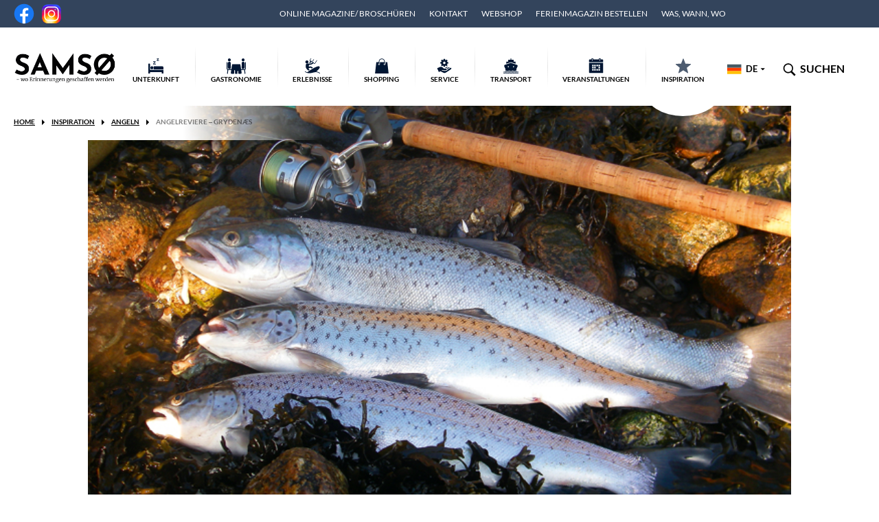

--- FILE ---
content_type: image/svg+xml
request_url: https://www.visitsamsoe.dk/wp-content/themes/visit_samsoe/images/sprite.svg
body_size: 22846
content:
<svg xmlns="http://www.w3.org/2000/svg" xmlns:xlink="http://www.w3.org/1999/xlink" width="1000" height="1000" viewBox="0 0 1000 1000">
	<defs>
		<svg id="sleeping_in_bed_filled" width="28" height="28" viewBox="0 0 50 50">
			<path d="M 28 0 L 28 2 L 32 2 L 28 6 L 28 8 L 35 8 L 35 6 L 30.5 6 L 34.5 2 L 34.5 0 Z M 16 10 L 16 12 L 21.5 12 L 16 18 L 16 20 L 25 20 L 25 18 L 18.5 18 L 24 12 L 24 10 Z M 3 17 C 1.347656 17 0 18.347656 0 20 L 0 50 L 6 50 L 6 45 L 44 45 L 44 50 L 50 50 L 50 38 L 6 38 L 6 20 C 6 18.347656 4.652344 17 3 17 Z M 12 26 C 9.242188 26 7 28.242188 7 31 C 7 33.757813 9.242188 36 12 36 C 14.757813 36 17 33.757813 17 31 C 17 28.242188 14.757813 26 12 26 Z M 19 26 C 18.449219 26 18 26.445313 18 27 L 18 36 L 50 36 L 50 31 C 50 28.242188 47.757813 26 45 26 Z" />
		</svg>
		<svg id="sleeping_in_bed" width="24" height="24" viewBox="0 0 50 50">
			<path d="M 28 0 L 28 2 L 32 2 L 28 6 L 28 8 L 35 8 L 35 6 L 30.5 6 L 34.5 2 L 34.5 0 Z M 16 10 L 16 12 L 21.5 12 L 16 18 L 16 20 L 25 20 L 25 18 L 18.5 18 L 24 12 L 24 10 Z M 3 17 C 1.355469 17 0 18.355469 0 20 L 0 50 L 6 50 L 6 45 L 44 45 L 44 50 L 50 50 L 50 37.15625 C 50.003906 37.105469 50.003906 37.050781 50 37 L 50 31 C 50 28.253906 47.746094 26 45 26 L 19 26 C 18.96875 26 18.9375 26 18.90625 26 C 18.390625 26.046875 17.996094 26.480469 18 27 L 18 36 L 6 36 L 6 20 C 6 18.355469 4.644531 17 3 17 Z M 12 36 C 14.75 36 17 33.75 17 31 C 17 28.25 14.75 26 12 26 C 9.25 26 7 28.25 7 31 C 7 33.75 9.25 36 12 36 Z M 3 19 C 3.554688 19 4 19.445313 4 20 L 4 38 L 48 38 L 48 48 L 46 48 L 46 43 L 4 43 L 4 48 L 2 48 L 2 20 C 2 19.445313 2.445313 19 3 19 Z M 12 28 C 13.667969 28 15 29.332031 15 31 C 15 32.667969 13.667969 34 12 34 C 10.332031 34 9 32.667969 9 31 C 9 29.332031 10.332031 28 12 28 Z M 20 28 L 45 28 C 46.65625 28 48 29.34375 48 31 L 48 36 L 20 36 Z" />
		</svg>
		<svg id="restaurant_table_filled" width="42" height="38" viewBox="0 0 50 50">
			<path d="M 8.5 7 C 6.570313 7 5 8.570313 5 10.5 C 5 12.429688 6.570313 14 8.5 14 C 10.429688 14 12 12.429688 12 10.5 C 12 8.570313 10.429688 7 8.5 7 Z M 41.5 7 C 39.570313 7 38 8.570313 38 10.5 C 38 12.429688 39.570313 14 41.5 14 C 43.429688 14 45 12.429688 45 10.5 C 45 8.570313 43.429688 7 41.5 7 Z M 8.5 15 C 6.570313 15 5 16.570313 5 18.5 L 5.015625 28.789063 C 5.164063 30.589844 6.691406 32 8.5 32 L 11.46875 32 L 12.21875 27 L 12 27 L 11.996094 18.445313 C 11.769531 16.417969 10.335938 15 8.5 15 Z M 41.5 15 C 39.664063 15 38.230469 16.417969 38.003906 18.445313 L 38 27 L 37.78125 27 L 38.53125 32 L 41.5 32 C 43.308594 32 44.835938 30.589844 44.984375 28.789063 L 45 18.5 C 45 16.570313 43.429688 15 41.5 15 Z M 2.984375 15.984375 C 2.433594 15.996094 1.992188 16.449219 2 17 L 2 31.238281 C 2 31.257813 2 31.277344 2 31.296875 C 2.082031 32.644531 2.847656 33.796875 3.945313 34.445313 L 3.007813 42.890625 C 2.945313 43.4375 3.339844 43.933594 3.890625 43.992188 C 4.4375 44.054688 4.933594 43.660156 4.992188 43.109375 L 5.898438 34.996094 C 5.90625 34.996094 5.917969 35 5.929688 35 L 13.039063 35 L 12.011719 41.851563 C 11.980469 42.078125 12.023438 42.308594 12.136719 42.503906 C 12.339844 42.855469 13.261719 44 16.519531 44 C 18.355469 44 19.398438 43.59375 20 43.230469 L 20 36 C 20 35.449219 20.445313 35 21 35 C 21.554688 35 22 35.449219 22 36 L 22 43.300781 C 22.589844 43.65625 23.53125 44 25 44 C 26.46875 44 27.410156 43.65625 28 43.300781 L 28 38 C 28 37.449219 28.445313 37 29 37 C 29.554688 37 30 37.449219 30 38 L 30 43.191406 C 30.664063 43.558594 31.824219 44 33.566406 44 C 36.398438 44 37.597656 42.824219 37.722656 42.6875 C 37.9375 42.464844 38.035156 42.15625 37.988281 41.851563 L 36.960938 35 L 44.070313 35 C 44.082031 35 44.09375 34.996094 44.105469 34.996094 L 45.003906 43.109375 C 45.066406 43.660156 45.5625 44.054688 46.113281 43.996094 C 46.660156 43.933594 47.054688 43.4375 46.996094 42.890625 L 46.058594 34.445313 C 47.152344 33.796875 47.917969 32.644531 48 31.296875 C 48 31.277344 48 31.257813 48 31.238281 L 48 17 C 48.003906 16.730469 47.898438 16.46875 47.707031 16.277344 C 47.515625 16.085938 47.253906 15.980469 46.984375 15.984375 C 46.433594 15.996094 45.992188 16.449219 46 17 L 46 31.183594 C 45.9375 32.214844 45.101563 33 44.070313 33 L 36.660156 33 L 34.988281 21.851563 C 34.914063 21.363281 34.496094 21 34 21 L 16 21 C 15.503906 21 15.085938 21.363281 15.011719 21.851563 L 13.339844 33 L 5.929688 33 C 4.898438 33 4.0625 32.214844 4 31.183594 L 4 17 C 4.003906 16.730469 3.898438 16.46875 3.707031 16.277344 C 3.515625 16.085938 3.253906 15.980469 2.984375 15.984375 Z" />
		</svg>
		<svg id="restaurant_table" width="26" height="26" viewBox="0 0 50 50">
			<path d="M9 6c-2.2 0-4 1.8-4 4s1.8 4 4 4 4-1.8 4-4-1.8-4-4-4zm32 0c-2.2 0-4 1.8-4 4s1.8 4 4 4 4-1.8 4-4-1.8-4-4-4zM9 8c1.117 0 2 .883 2 2s-.883 2-2 2-2-.883-2-2 .883-2 2-2zm32 0c1.117 0 2 .883 2 2s-.883 2-2 2-2-.883-2-2 .883-2 2-2zM9 15c-2.2 0-4 1.8-4 4l.008 9.25c.004.027.004.055.008.082A4.013 4.013 0 009 32h4.488l-.148 1H5.93A1.92 1.92 0 014 31.184V17a1.003 1.003 0 00-1.016-1.016c-.55.012-.992.465-.984 1.016V31.297a3.938 3.938 0 001.945 3.148l-.937 8.446a.994.994 0 00.883 1.101.994.994 0 001.101-.883l.906-8.113c.008 0 .02.004.032.004h7.11l-1.028 6.852a1 1 0 00.324.898s.465.387 1.223.684c.757.293 1.886.566 3.441.566s2.684-.273 3.441-.566c.344-.137.348-.184.555-.313.203.129.203.176.535.309.754.297 1.887.57 3.469.57 1.582 0 2.715-.273 3.469-.57.332-.13.328-.18.531-.305.203.125.2.176.531.305.754.297 1.887.57 3.469.57 1.582 0 2.715-.273 3.469-.57.754-.297 1.218-.7 1.218-.7a1 1 0 00.301-.878L36.961 35h7.11c.011 0 .023-.004.034-.004l.899 8.113c.062.551.559.946 1.11.887.546-.062.94-.559.882-1.105l-.937-8.446A3.943 3.943 0 0048 31.297V17a1.003 1.003 0 00-1.016-1.016c-.55.012-.992.465-.984 1.016v14.184A1.92 1.92 0 0144.07 33h-7.41l-.148-1H41a4.013 4.013 0 003.984-3.668c.004-.027.004-.055.004-.082L45 19c0-2.2-1.8-4-4-4-2.184 0-3.762 1.809-3.996 3.89-.004.036-.004.07-.004.11v7h-1.39l-.622-4.148A1 1 0 0034 21H16a1 1 0 00-.988.852L14.39 26H13v-7c0-.04 0-.074-.004-.11C12.762 16.81 11.184 15 9 15zm0 2c1.125 0 1.852.813 2 2.098V27c0 .55.45 1 1 1h2.09l-.3 2H9a1.99 1.99 0 01-1.992-1.828L7 19c0-1.117.883-2 2-2zm32 0c1.117 0 2 .883 2 2l-.012 9.172A1.983 1.983 0 0141 30h-4.79l-.3-2H38c.55 0 1-.45 1-1v-7.902c.148-1.285.875-2.098 2-2.098zm-24.14 6h16.28l2.77 18.48c-.082.04-.02.028-.176.09-.511.203-1.379.43-2.734.43s-2.227-.227-2.734-.43c-.141-.054-.184-.086-.266-.125V38a1.003 1.003 0 00-1.016-1.016c-.55.012-.992.465-.984 1.016v3.445c-.082.04-.125.07-.266.125-.511.203-1.379.43-2.734.43s-2.227-.227-2.734-.43c-.141-.054-.184-.086-.266-.125V36a1.003 1.003 0 00-1.016-1.016c-.55.012-.992.465-.984 1.016v5.438c-.086.039-.137.074-.285.128C19.19 41.773 18.32 42 17 42c-1.32 0-2.191-.227-2.715-.434-.164-.062-.105-.05-.195-.097z"/>
		</svg>
		<svg id="surfing_filled" width="28" height="28" viewBox="0 0 50 50">
			<path d="M 20.25 0.21875 C 20.207031 0.226563 20.164063 0.234375 20.125 0.25 C 19.941406 0.304688 19.785156 0.425781 19.6875 0.59375 L 15.5625 6.78125 C 15.339844 7.125 15.4375 7.585938 15.78125 7.8125 L 17.21875 8.78125 C 17.238281 8.792969 17.261719 8.804688 17.28125 8.8125 L 17.3125 8.84375 C 17.324219 8.855469 17.332031 8.863281 17.34375 8.875 L 17.59375 9.03125 C 17.648438 9.082031 17.710938 9.125 17.78125 9.15625 L 17.9375 9.25 C 17.410156 10.191406 15.480469 13.191406 13.71875 15.28125 C 16.222656 15.25 17.816406 15.164063 19 14.9375 C 19.863281 13.714844 20.644531 12.332031 21.125 11.40625 L 25.09375 14.0625 C 21.035156 16.769531 20.796875 17.3125 10.5 17.3125 C 6.101563 17.3125 4.5 17.699219 4 19.5 C 3.699219 20.5 2.898438 25 3 28 C 3.089844 30.648438 6.074219 36.476563 12.125 40.21875 C 13.429688 39.289063 14.746094 38.355469 16.125 37.4375 C 14.363281 36.433594 12.367188 34.992188 12.09375 33.40625 C 12.894531 32.304688 17 31.085938 18.5 30.6875 C 18.945313 31.023438 20.941406 32.289063 22.625 33.34375 C 24.050781 32.492188 25.472656 31.660156 26.90625 30.875 C 24.253906 29.09375 20.269531 26.566406 18.90625 26.5 C 16.804688 26.398438 13 27.3125 13 27.3125 L 13.6875 21.5 C 13.6875 21.5 22.96875 21.765625 28.1875 16.15625 L 28.5625 16.40625 C 28.597656 16.453125 28.640625 16.496094 28.6875 16.53125 L 29.6875 17.1875 L 29.71875 17.21875 C 29.785156 17.273438 29.859375 17.316406 29.9375 17.34375 L 31.6875 18.53125 C 32.03125 18.753906 32.492188 18.65625 32.71875 18.3125 L 39.9375 7.625 C 40.117188 7.378906 40.132813 7.050781 39.976563 6.789063 C 39.820313 6.53125 39.519531 6.390625 39.21875 6.4375 C 39 6.46875 38.804688 6.59375 38.6875 6.78125 L 31.875 16.84375 L 30.6875 16.0625 C 30.667969 16.050781 30.644531 16.039063 30.625 16.03125 L 30.53125 15.96875 L 29.46875 15.25 C 29.449219 15.238281 29.425781 15.226563 29.40625 15.21875 L 29.09375 15 C 30.039063 13.21875 28.015625 12.34375 26.40625 13.21875 L 24.71875 12.0625 L 29.90625 4.3125 C 30.074219 4.0625 30.074219 3.738281 29.910156 3.488281 C 29.75 3.234375 29.453125 3.105469 29.15625 3.15625 C 28.964844 3.195313 28.796875 3.308594 28.6875 3.46875 L 23.46875 11.21875 L 21.6875 10.03125 C 21.832031 9.539063 22 8.683594 21.1875 8.09375 C 20.464844 7.566406 19.578125 7.695313 18.90625 8.125 L 18.5 7.84375 C 18.46875 7.820313 18.4375 7.800781 18.40625 7.78125 L 18.1875 7.625 C 18.148438 7.601563 18.105469 7.578125 18.0625 7.5625 L 17.25 6.96875 L 20.9375 1.40625 C 21.113281 1.167969 21.128906 0.84375 20.980469 0.589844 C 20.832031 0.332031 20.546875 0.1875 20.25 0.21875 Z M 7 7 C 4.238281 7 2 9.238281 2 12 C 2 14.761719 4.238281 17 7 17 C 9.761719 17 12 14.761719 12 12 C 12 9.238281 9.761719 7 7 7 Z M 44.96875 25.96875 C 44.492188 25.960938 43.996094 26 43.46875 26.125 C 32.71875 28.714844 18.257813 37.835938 8.15625 45.625 C 3.875 44.421875 1.65625 42.53125 1.65625 42.53125 C 1.453125 42.347656 1.179688 42.257813 0.90625 42.28125 C 0.492188 42.304688 0.136719 42.582031 0.0117188 42.976563 C -0.113281 43.375 0.0195313 43.804688 0.34375 44.0625 C 0.34375 44.0625 3.066406 46.296875 8.03125 47.625 C 8.054688 47.632813 8.070313 47.648438 8.09375 47.65625 C 10.160156 48.203125 12.601563 48.59375 15.40625 48.59375 C 23.503906 48.59375 29.632813 45.09375 36.40625 45.09375 C 43.054688 45.09375 48.34375 49.65625 48.34375 49.65625 C 48.605469 49.925781 49 50.027344 49.359375 49.917969 C 49.71875 49.804688 49.988281 49.5 50.050781 49.128906 C 50.113281 48.753906 49.960938 48.378906 49.65625 48.15625 C 49.65625 48.15625 44.457031 43.535156 37.40625 43.125 C 41.613281 39.917969 46.417969 35.097656 48.1875 31.5625 C 48.886719 30.21875 48.898438 28.742188 48.21875 27.625 C 47.578125 26.570313 46.402344 25.992188 44.96875 25.96875 Z" />
		</svg>
		<svg id="surfing" width="24" height="24" viewBox="0 0 50 50">
			<path d="M20.188.219a.466.466 0 00-.063.031.752.752 0 00-.438.344L15.563 6.78a.749.749 0 00.22 1.032l1.343.906c-.113.207-.43.734-.906 1.469a59.938 59.938 0 01-1.907 2.75c-.703.953-1.44 1.855-2.062 2.5-.309.324-.61.574-.813.718-.128.094-.195.14-.187.157h-.062A5.999 5.999 0 0013 12c0-3.3-2.7-6-6-6s-6 2.7-6 6c0 2.348 1.367 4.39 3.344 5.375-.633.465-1.106 1.094-1.313 1.844-.199.66-.426 1.996-.656 3.656-.23 1.66-.43 3.55-.375 5.156.063 1.895 1.129 4.48 3.156 7.188 1.832 2.449 4.5 4.914 8 6.718a166.205 166.205 0 00-5 3.688c-4.281-1.203-6.5-3.094-6.5-3.094a.994.994 0 00-.75-.25.998.998 0 00-.562 1.782s2.687 2.199 7.593 3.53c.11.052.223.083.344.094.008.004.02-.003.031 0a.879.879 0 00.094.032c2 .504 4.332.875 7 .875 8.098 0 14.23-3.5 21-3.5 6.649 0 11.938 4.562 11.938 4.562.261.27.656.371 1.015.262a.998.998 0 00.297-1.762s-5.183-4.61-12.218-5.031c4.124-3.117 8.859-7.785 10.75-11.563.742-1.421.742-3.082-.157-4.25-.898-1.167-2.605-1.648-4.562-1.187-4.223 1.016-8.961 3.004-13.75 5.5-.332-.234-2.074-1.484-4.25-2.875-1.196-.766-2.438-1.527-3.563-2.125-1.125-.598-2-1.078-2.968-1.125-1.665-.078-3.508.262-4.782.531l.438-3.562c2.113-.02 9.61-.426 14.406-5.719l2.688 1.781a.749.749 0 001.03-.218l7.22-10.688a.757.757 0 00.039-.836.753.753 0 00-.758-.351h-.063a.76.76 0 00-.468.343l-6.813 10.063-1.938-1.282c.27-.488.422-1 .407-1.5-.024-.742-.477-1.394-1.032-1.75a2.947 2.947 0 00-1.843-.468c-.621.047-1.27.3-1.844.687l-.875-.562 5.156-7.656a.744.744 0 00.004-.825.74.74 0 00-.754-.332.75.75 0 00-.468.313l-5.22 7.687-.874-.562c.004-.016-.004-.012 0-.031l.062-.22a3.59 3.59 0 00.157-.78c.054-.66-.192-1.672-1.032-2.282a2.74 2.74 0 00-1.343-.5 3.112 3.112 0 00-.688 0 3.22 3.22 0 00-.656.157 3.298 3.298 0 00-1.063.593l-.781-.562 3.688-5.563A.75.75 0 0020.25.218h-.063zM7 8c2.223 0 4 1.777 4 4s-1.777 4-4 4-4-1.777-4-4 1.777-4 4-4zm13 .75a.79.79 0 01.625.156c.262.188.207.262.188.5-.012.121-.055.242-.094.375-.02.067-.04.145-.063.219-.011.035-.015.14-.031.188-.016.035-.035.066-.063.124-.082.176-.214.418-.375.72a34.47 34.47 0 01-1.25 2.187c-.496.793-1.066 1.586-1.562 2.156-.445.512-.832.77-.875.813a57.04 57.04 0 01-2.344.093 32.394 32.394 0 001.75-2.156 60.789 60.789 0 001.969-2.875c.547-.84.938-1.438 1.125-1.813.113-.226.422-.511.75-.624A1.56 1.56 0 0120 8.75zm1.969 3.219l2.25 1.469c-1.621 1.082-2.727 1.835-4 2.218-.203.063-.422.106-.657.156.364-.496.735-1.003 1.063-1.53a36.263 36.263 0 001.344-2.313zm5.625 1.937c.289-.02.55.024.656.094.105.07.09.035.094.125.004.09-.032.39-.407.844C23.25 20.668 13.72 20.5 13.72 20.5a.998.998 0 00-1 .875L12 27.188a1 1 0 001.219 1.093s3.867-.863 5.625-.781c.082.004 1.082.32 2.125.875 1.043.555 2.27 1.316 3.437 2.063a110.62 110.62 0 013.375 2.25c-.765.421-1.547.84-2.312 1.28-.137-.085-1.375-.859-2.844-1.78-1.547-.973-3.293-2.102-3.531-2.282a1.002 1.002 0 00-.657-.218 1.044 1.044 0 00-.187.03c-.77.208-2.2.618-3.563 1.126-.68.254-1.355.539-1.937.843-.582.305-1.082.59-1.469 1.125a.998.998 0 00-.156.75c.36 2.094 2.313 3.43 4.031 4.47.762.46 1.496.808 2.094 1.093-.75.504-1.488.996-2.219 1.5C11.36 38.953 8.578 36.445 6.75 34 4.902 31.535 4.035 29.074 4 27.969c-.047-1.395.125-3.254.344-4.844.218-1.59.523-3.004.625-3.344.18-.652.328-.84 1.125-1.093.797-.254 2.238-.375 4.406-.375H11.406c2.028-.004 3.676-.028 5-.094h.125c.063-.004.125-.016.188-.032h.031c1.734-.101 2.996-.273 4.063-.593 2.042-.614 3.203-1.668 5.812-3.344a.466.466 0 00.063-.031c.292-.211.617-.293.906-.313zm17.281 14.031c.824-.015 1.3.282 1.563.625.351.458.425 1.188-.032 2.063v.031c-1.898 3.797-8.508 10.008-12.625 12.594-6.281.652-11.781 3.344-18.375 3.344-1.722 0-3.277-.133-4.687-.375C20.41 38.922 34.05 30.44 43.937 28.062c.36-.085.665-.12.938-.125zm-26.531 3.844a94.43 94.43 0 003.218 2.094c1.036.652 1.458.91 2 1.25-1.476.887-2.937 1.79-4.375 2.719a23.028 23.028 0 01-2.968-1.5c-1.324-.801-2.39-1.88-2.813-2.688.121-.082.117-.101.281-.187a14.73 14.73 0 011.688-.75c1.11-.414 2.2-.727 2.969-.938z" />
		</svg>
		<svg id="shopping_filled" width="28" height="28" viewBox="0 0 50 50">
			<path d="M25 1c-5.516 0-10 4.484-10 10v2H7.094L2.875 50h44.25l-4.219-37H37v6a3 3 0 01-3 3c-.223 0-.45-.016-.656-.063A3.013 3.013 0 0131 19c0-1.3.84-2.398 2-2.813V19a1 1 0 102 0v-8c0-5.516-4.484-10-10-10zm0 2c4.41 0 8 3.59 8 8v2H19v6a3 3 0 01-3 3c-.223 0-.45-.016-.656-.063A3.009 3.009 0 0113 19c0-1.3.84-2.398 2-2.813V19c0 .55.45 1 1 1s1-.45 1-1v-8c0-4.41 3.59-8 8-8z" />
		</svg>
		<svg id="shopping" width="24" height="24" viewBox="0 0 50 50">
			<path d="M25 1c-5.535 0-10 4.465-10 10v2H7.094L7 13.875l-4 35L2.875 50h44.25L47 48.875l-4-35-.094-.875H35v-2c0-5.535-4.465-10-10-10zm0 2c4.465 0 8 3.535 8 8v2H17v-2c0-4.465 3.535-8 8-8zM8.906 15H15v2.281c-.598.348-1 .98-1 1.719a1.999 1.999 0 104 0c0-.738-.402-1.371-1-1.719V15h16v2.281c-.598.348-1 .98-1 1.719a1.999 1.999 0 104 0c0-.738-.402-1.371-1-1.719V15h6.094l3.781 33H5.125z" />
		</svg>
		<svg id="service_filled" width="28" height="28" viewBox="0 0 50 50">
			<path d="M 23.59375 2 C 23.113281 2 22.699219 2.34375 22.609375 2.820313 L 22.078125 5.726563 C 21.578125 5.882813 21.09375 6.078125 20.625 6.316406 L 18.238281 4.59375 C 17.84375 4.308594 17.300781 4.347656 16.953125 4.695313 L 14.816406 6.800781 C 14.472656 7.140625 14.421875 7.679688 14.699219 8.078125 L 16.375 10.503906 C 16.132813 10.972656 15.929688 11.457031 15.765625 11.953125 L 12.859375 12.421875 C 12.378906 12.5 12.023438 12.914063 12.019531 13.402344 L 12 16.402344 C 11.996094 16.886719 12.34375 17.304688 12.820313 17.390625 L 15.734375 17.921875 C 15.890625 18.417969 16.089844 18.898438 16.324219 19.363281 L 14.59375 21.761719 C 14.308594 22.15625 14.347656 22.703125 14.691406 23.050781 L 16.800781 25.183594 C 17.140625 25.527344 17.679688 25.578125 18.078125 25.300781 L 20.53125 23.609375 C 21 23.847656 21.480469 24.046875 21.972656 24.207031 L 22.46875 27.148438 C 22.550781 27.628906 22.964844 27.980469 23.449219 27.984375 L 26.449219 28 L 26.453125 28 C 26.941406 28 27.359375 27.648438 27.441406 27.167969 L 27.9375 24.230469 C 28.425781 24.074219 28.902344 23.878906 29.359375 23.644531 L 31.800781 25.378906 C 32.195313 25.660156 32.734375 25.617188 33.082031 25.277344 L 35.214844 23.167969 C 35.5625 22.824219 35.609375 22.277344 35.328125 21.878906 L 33.597656 19.449219 C 33.835938 18.992188 34.035156 18.519531 34.195313 18.03125 L 37.148438 17.53125 C 37.628906 17.449219 37.980469 17.035156 37.984375 16.550781 L 38 13.550781 C 38.003906 13.0625 37.652344 12.644531 37.167969 12.5625 L 34.238281 12.066406 C 34.085938 11.574219 33.886719 11.09375 33.65625 10.628906 L 35.378906 8.199219 C 35.660156 7.804688 35.617188 7.261719 35.277344 6.917969 L 33.171875 4.785156 C 32.824219 4.433594 32.277344 4.390625 31.878906 4.671875 L 29.476563 6.382813 C 29.015625 6.140625 28.539063 5.9375 28.046875 5.777344 L 27.578125 2.859375 C 27.5 2.378906 27.085938 2.023438 26.597656 2.019531 L 23.597656 2 Z M 24.960938 11.03125 C 25.996094 11.03125 27.03125 11.425781 27.816406 12.222656 C 29.375 13.800781 29.363281 16.34375 27.785156 17.902344 C 27.003906 18.675781 25.984375 19.0625 24.964844 19.0625 C 23.925781 19.0625 22.890625 18.664063 22.105469 17.871094 C 20.546875 16.292969 20.5625 13.75 22.140625 12.1875 C 22.921875 11.414063 23.941406 11.03125 24.960938 11.03125 Z M 14.421875 28 C 12.097656 28 11 28.445313 9.839844 28.917969 L 9.3125 29.128906 C 6.898438 30.066406 2.742188 32.023438 2.566406 32.109375 C 2.066406 32.34375 1.851563 32.9375 2.085938 33.4375 C 2.324219 33.9375 6.773438 43.808594 7.003906 44.167969 C 7.300781 44.632813 7.917969 44.765625 8.382813 44.46875 L 10.851563 42.890625 C 11.882813 42.242188 12.285156 42.074219 13.765625 42.828125 L 15.757813 43.84375 C 18.011719 44.992188 21.101563 46.566406 22.078125 47.03125 C 23.546875 47.734375 24.769531 48 25.816406 48 C 27.628906 48 28.90625 47.207031 30.015625 46.523438 C 30.253906 46.375 30.492188 46.226563 30.734375 46.089844 C 32.429688 45.125 44.28125 37.386719 45.523438 36.523438 C 46.980469 35.511719 47.804688 34.441406 47.96875 33.347656 C 48.082031 32.601563 47.964844 31.867188 47.09375 31.28125 C 45.953125 30.515625 44.109375 31.667969 44.109375 31.667969 L 34.8125 37.769531 C 34.3125 39.453125 32.746094 41 29.5 41 L 24.25 41 C 22.167969 41 19.375 40.390625 18.128906 40.09375 C 18.101563 40.085938 17.746094 40 17.746094 40 C 17.316406 39.886719 17 39.496094 17 39.03125 C 17 38.480469 17.449219 38.03125 18 38.03125 C 18.097656 38.03125 18.277344 38.070313 18.277344 38.070313 C 19.191406 38.296875 22.179688 39 24.25 39 L 29.5 39 C 31.796875 39 33 38.0625 33 36.5 C 33 35.066406 31.859375 34 29.5 34 C 27.550781 34 25.25 33.640625 23.015625 33.035156 C 21.539063 32.636719 20.308594 29.53125 17.625 28.445313 C 17.402344 28.355469 16.386719 28 14.421875 28 Z M 34.5625 28.019531 C 33.292969 28.019531 32.015625 28.507813 31.300781 28.925781 C 31.144531 29.023438 28.5625 30.628906 26.664063 31.8125 C 27.546875 31.925781 28.476563 32 29.5 32 C 30.109375 32 30.640625 32.074219 31.144531 32.183594 L 36.453125 28.890625 C 36.570313 28.8125 36.730469 28.726563 36.910156 28.636719 C 36.324219 28.292969 35.550781 28.019531 34.5625 28.019531 Z M 40.507813 29.378906 C 40.359375 29.378906 40.203125 29.386719 40.035156 29.402344 C 39.398438 29.460938 38.667969 29.875 38.667969 29.875 L 33.355469 33.167969 C 34.117188 33.765625 34.601563 34.535156 34.828125 35.363281 L 40.894531 31.386719 L 42.625 30.25 C 42.535156 30.148438 42.433594 30.050781 42.320313 29.957031 C 42.304688 29.941406 42.289063 29.929688 42.269531 29.917969 C 42.160156 29.828125 42.027344 29.746094 41.886719 29.671875 C 41.859375 29.660156 41.832031 29.648438 41.800781 29.636719 C 41.652344 29.566406 41.484375 29.507813 41.296875 29.464844 C 41.265625 29.457031 41.230469 29.453125 41.199219 29.445313 C 40.996094 29.40625 40.773438 29.378906 40.519531 29.378906 C 40.515625 29.378906 40.511719 29.378906 40.507813 29.378906 Z" />
		</svg>
		<svg id="service" width="24" height="24" viewBox="0 0 50 50">
			<path d="M23.598 2a.998.998 0 00-.989.82l-.547 2.993c-.468.152-.921.335-1.367.554l-2.457-1.773a.992.992 0 00-1.285.101l-2.137 2.102a1.002 1.002 0 00-.117 1.281l1.727 2.5a9.36 9.36 0 00-.57 1.36l-2.997.484a.995.995 0 00-.84.98l-.019 3a.998.998 0 00.82.989l3.004.547c.149.464.336.914.555 1.355l-1.785 2.469c-.285.394-.246.941.097 1.289l2.11 2.133a.996.996 0 001.277.117l2.531-1.742a9.61 9.61 0 001.348.558l.516 3.031c.082.48.492.832.98.836L26.45 28a1 1 0 00.992-.832l.512-3.027a9.407 9.407 0 001.336-.547l2.512 1.785a1 1 0 001.281-.106l2.137-2.105c.347-.344.394-.89.11-1.293l-1.782-2.5c.223-.434.41-.875.562-1.328l3.043-.516c.477-.082.828-.496.832-.984L38 13.55a.995.995 0 00-.832-.989l-3.016-.511a10.3 10.3 0 00-.547-1.352l1.774-2.504a.991.991 0 00-.102-1.28L33.168 4.78a1.002 1.002 0 00-1.29-.11L29.403 6.43a9.736 9.736 0 00-1.34-.563l-.484-3.008a1.002 1.002 0 00-.984-.843zm.828 2.004l1.312.008.434 2.703c.062.394.355.71.738.808a7.775 7.775 0 012.106.891c.34.211.773.195 1.097-.035l2.23-1.582.923.93-1.606 2.25c-.226.324-.246.75-.043 1.09.395.667.684 1.378.856 2.109.093.39.41.687.808.758l2.715.457-.008 1.308-2.742.461c-.39.067-.707.36-.805.742a7.504 7.504 0 01-.879 2.086 1 1 0 00.043 1.102l1.598 2.254-.926.918-2.27-1.61a.995.995 0 00-1.089-.043 7.678 7.678 0 01-2.098.856.995.995 0 00-.75.805l-.46 2.726-1.305-.012-.461-2.734a.995.995 0 00-.75-.8 7.713 7.713 0 01-2.098-.876.996.996 0 00-1.086.035l-2.277 1.57-.922-.933 1.605-2.219a1 1 0 00.047-1.101 7.796 7.796 0 01-.863-2.113 1.008 1.008 0 00-.793-.75l-2.703-.489.012-1.312 2.691-.434a1 1 0 00.813-.742 7.64 7.64 0 01.886-2.113.995.995 0 00-.031-1.09l-1.55-2.25.929-.922 2.21 1.594c.321.234.75.254 1.095.054a7.636 7.636 0 012.125-.867.992.992 0 00.75-.789zm.562 6.031a4.988 4.988 0 00-3.554 1.445c-1.961 1.938-1.977 5.13-.04 7.094 1.938 1.961 5.133 1.977 7.094.04 1.961-1.938 1.977-5.134.04-7.094a5.006 5.006 0 00-3.54-1.485zm-.008 1.988c.77.004 1.536.305 2.125.903a2.998 2.998 0 01-.023 4.261 3.003 3.003 0 01-4.266-.019 3.003 3.003 0 01.024-4.266 3.012 3.012 0 012.14-.879zM14.422 28c-2.61 0-3.813.625-5.11 1.125v.004c-2.488.969-6.746 2.976-6.746 2.976-.5.235-.714.833-.48 1.333.238.5.836.714 1.336.48 0 0 4.285-2.02 6.613-2.926 1.438-.558 2.063-.992 4.387-.992 5.129 0 4.922 2.227 7.086 3.5.031.02.066.04.101.05C24.293 34.755 27.176 35 29.5 35c1.027 0 1.676.238 2.027.504.348.27.473.547.473.996 0 .527-.133.777-.48 1.031-.344.25-1.008.469-2.02.469h-5.25c-2.203 0-5.996-.969-5.996-.969a1.002 1.002 0 10-.508 1.938S21.508 40 24.25 40h5.25c1.02 0 1.906-.168 2.648-.535a.879.879 0 00.274-.13l9.484-6.222c1.426-.824 2.399-1.054 2.969-1.047.57.012.766.184.938.403.253.328.269.453.105.832-.168.383-.656.972-1.535 1.582h-.004c-1.086.758-13.23 8.672-14.633 9.469-1.058.601-1.898 1.234-2.855 1.503-.957.266-2.086.266-3.953-.625-1.247-.597-6.551-3.316-8.27-4.187-.957-.484-1.773-.758-2.605-.711-.836.047-1.543.402-2.274.863a.008.008 0 00-.008.008l-2.476 1.582a1.004 1.004 0 00-.485.895.998.998 0 001.563.79l2.465-1.58c.636-.398.996-.542 1.324-.562.328-.02.777.086 1.594.5 1.703.863 6.925 3.543 8.312 4.203 2.176 1.043 3.938 1.14 5.348.75 1.41-.394 2.414-1.183 3.308-1.691 1.93-1.098 13.395-8.598 14.79-9.567 1.058-.738 1.835-1.507 2.23-2.43a2.867 2.867 0 00-.363-2.85v-.005c-.496-.633-1.375-1.148-2.48-1.172-.63-.011-1.329.133-2.106.418a3.202 3.202 0 00-.664-.66c-.582-.433-1.508-.824-2.766-.824-.645 0-1.172.148-1.594.324-.601-.574-1.668-1.304-3.218-1.304-1.258 0-2.438.421-3.258.906-.153.09-.52.32-1.145.71-.625.391-1.441.895-2.246 1.4-1.285.8-2.082 1.3-2.543 1.589-.98-.195-1.96-.473-2.887-.879-.789-.508-2.308-3.746-8.062-3.746zm20.14 2.02c.633 0 1.086.16 1.407.347l-4.625 2.867A6.763 6.763 0 0029.5 33c-.29 0-.605-.02-.906-.031l.379-.235c.804-.504 1.617-1.011 2.246-1.402.625-.387 1.136-.703 1.101-.684.473-.28 1.5-.628 2.242-.628zm4.813.98c.813 0 1.25.207 1.516.39a.263.263 0 00-.043.028l-6.91 4.531a3.263 3.263 0 00-.692-1.539l4.832-2.996.004-.008c.04-.02.875-.406 1.293-.406z" />
		</svg>
		<svg id="transport_filled" width="28" height="28" viewBox="0 0 50 50">
			<path d="M 24 0 L 24 5 L 17 5 C 16.449219 5 16 5.449219 16 6 L 16 11 L 11 11 C 10.449219 11 10 11.449219 10 12 L 10 17.84375 L 24.0625 13.15625 C 24.367188 13.054688 24.679688 13 25 13 C 25.324219 13 25.664063 13.054688 25.96875 13.15625 L 40 17.875 L 40 12 C 40 11.449219 39.554688 11 39 11 L 34 11 L 34 6 C 34 5.449219 33.554688 5 33 5 L 26 5 L 26 0 Z M 25 15 C 24.894531 15 24.789063 15.027344 24.6875 15.0625 L 5.46875 21.4375 C 4.496094 21.761719 3.738281 22.492188 3.3125 23.4375 C 2.886719 24.382813 2.890625 25.460938 3.3125 26.4375 L 7 34.21875 L 7 40.75 C 7.5 40.402344 8.078125 40.1875 8.6875 40.1875 C 9.375 40.1875 10.058594 40.441406 10.59375 40.875 C 11.460938 41.582031 13.058594 41.90625 14.1875 41.90625 C 15.316406 41.90625 16.945313 41.578125 17.8125 40.875 C 18.34375 40.441406 19 40.1875 19.6875 40.1875 C 20.375 40.1875 21.058594 40.441406 21.59375 40.875 C 22.460938 41.582031 24.058594 41.90625 25.1875 41.90625 C 26.316406 41.90625 27.941406 41.585938 28.8125 40.875 C 29.347656 40.441406 30 40.1875 30.6875 40.1875 C 31.375 40.1875 32.0625 40.441406 32.59375 40.875 C 33.460938 41.582031 35.058594 41.90625 36.1875 41.90625 C 37.316406 41.90625 38.941406 41.585938 39.8125 40.875 C 40.347656 40.441406 41 40.1875 41.6875 40.1875 C 42.140625 40.1875 42.597656 40.304688 43 40.5 L 43 34.21875 L 46.59375 26.4375 C 47.039063 25.542969 47.078125 24.503906 46.6875 23.5625 C 46.273438 22.566406 45.433594 21.78125 44.40625 21.4375 L 25.3125 15.0625 C 25.210938 15.027344 25.105469 15 25 15 Z M 16.5 25 C 17.328125 25 18 26.117188 18 27.5 C 18 28.882813 17.328125 30 16.5 30 C 15.671875 30 15 28.882813 15 27.5 C 15 26.117188 15.671875 25 16.5 25 Z M 33.5 25 C 34.328125 25 35 26.117188 35 27.5 C 35 28.882813 34.328125 30 33.5 30 C 32.671875 30 32 28.882813 32 27.5 C 32 26.117188 32.671875 25 33.5 25 Z M 8.6875 42.1875 C 8.464844 42.1875 8.246094 42.289063 8.0625 42.4375 C 6.71875 43.527344 4.59375 43.90625 3.1875 43.90625 C 2.839844 43.90625 2.515625 43.867188 2.21875 43.84375 C 1.917969 43.816406 1.660156 43.8125 1.40625 43.8125 C 0.855469 43.8125 0.40625 44.257813 0.40625 44.8125 C 0.40625 45.367188 0.855469 45.8125 1.40625 45.8125 C 1.609375 45.8125 1.820313 45.824219 2.0625 45.84375 C 2.410156 45.875 2.777344 45.90625 3.1875 45.90625 C 4.796875 45.90625 6.992188 45.511719 8.6875 44.4375 C 10.382813 45.511719 12.578125 45.90625 14.1875 45.90625 C 15.796875 45.90625 17.992188 45.511719 19.6875 44.4375 C 21.382813 45.511719 23.578125 45.90625 25.1875 45.90625 C 26.796875 45.90625 28.992188 45.511719 30.6875 44.4375 C 32.378906 45.511719 34.578125 45.90625 36.1875 45.90625 C 37.796875 45.90625 39.992188 45.511719 41.6875 44.4375 C 43.378906 45.511719 45.578125 45.90625 47.1875 45.90625 C 48.011719 45.90625 48.757813 45.777344 49.375 45.53125 C 49.886719 45.324219 50.140625 44.730469 49.9375 44.21875 C 49.730469 43.707031 49.136719 43.453125 48.625 43.65625 C 48.246094 43.808594 47.753906 43.90625 47.1875 43.90625 C 45.78125 43.90625 43.683594 43.527344 42.34375 42.4375 C 41.976563 42.136719 41.429688 42.136719 41.0625 42.4375 C 39.71875 43.527344 37.59375 43.90625 36.1875 43.90625 C 34.78125 43.90625 32.683594 43.527344 31.34375 42.4375 C 30.976563 42.136719 30.429688 42.136719 30.0625 42.4375 C 28.71875 43.527344 26.59375 43.90625 25.1875 43.90625 C 23.78125 43.90625 21.683594 43.527344 20.34375 42.4375 C 19.976563 42.136719 19.429688 42.136719 19.0625 42.4375 C 17.71875 43.527344 15.59375 43.90625 14.1875 43.90625 C 12.78125 43.90625 10.683594 43.527344 9.34375 42.4375 C 9.160156 42.289063 8.910156 42.1875 8.6875 42.1875 Z M 8.59375 46.1875 C 8.394531 46.214844 8.210938 46.304688 8.0625 46.4375 C 6.765625 47.492188 4.507813 47.90625 3.1875 47.90625 C 2.582031 47.90625 2.039063 47.8125 1.40625 47.8125 C 1.046875 47.808594 0.710938 47.996094 0.527344 48.308594 C 0.347656 48.621094 0.347656 49.003906 0.527344 49.316406 C 0.710938 49.628906 1.046875 49.816406 1.40625 49.8125 C 1.773438 49.8125 2.390625 49.90625 3.1875 49.90625 C 4.691406 49.90625 6.875 49.457031 8.6875 48.28125 C 10.503906 49.472656 12.675781 49.90625 14.1875 49.90625 C 15.691406 49.90625 17.875 49.457031 19.6875 48.28125 C 21.503906 49.472656 23.675781 49.90625 25.1875 49.90625 C 26.691406 49.90625 28.875 49.457031 30.6875 48.28125 C 32.503906 49.472656 34.675781 49.90625 36.1875 49.90625 C 37.691406 49.90625 39.875 49.457031 41.6875 48.28125 C 43.503906 49.472656 45.675781 49.90625 47.1875 49.90625 C 47.984375 49.90625 48.726563 49.789063 49.375 49.53125 C 49.894531 49.324219 50.144531 48.738281 49.9375 48.21875 C 49.730469 47.699219 49.144531 47.449219 48.625 47.65625 C 48.273438 47.796875 47.792969 47.90625 47.1875 47.90625 C 45.867188 47.90625 43.640625 47.492188 42.34375 46.4375 C 41.972656 46.128906 41.433594 46.128906 41.0625 46.4375 C 39.761719 47.492188 37.507813 47.90625 36.1875 47.90625 C 34.867188 47.90625 32.640625 47.492188 31.34375 46.4375 C 30.972656 46.128906 30.433594 46.128906 30.0625 46.4375 C 28.761719 47.492188 26.507813 47.90625 25.1875 47.90625 C 23.867188 47.90625 21.640625 47.492188 20.34375 46.4375 C 19.972656 46.128906 19.433594 46.128906 19.0625 46.4375 C 17.765625 47.492188 15.507813 47.90625 14.1875 47.90625 C 12.867188 47.90625 10.640625 47.492188 9.34375 46.4375 C 9.164063 46.277344 8.929688 46.1875 8.6875 46.1875 C 8.65625 46.1875 8.625 46.1875 8.59375 46.1875 Z" />
		</svg>
		<svg id="transport" width="24" height="24" viewBox="0 0 50 50">
			<path d="M24 0v5h-7.094A.996.996 0 0016 6v5h-5c-.55 0-1 .45-1 1v7.938l-4.531 1.5c-2.055.683-3.016 3.039-2.188 4.968v.032L7 34.25v8.844c-1.254.582-2.805.812-3.813.812-.605 0-1.148-.093-1.78-.093a1.006 1.006 0 00-.88.496 1.01 1.01 0 000 1.007c.184.313.52.5.88.496.366 0 .984.094 1.78.094 1.43 0 3.465-.418 5.22-1.468.09-.04.175-.094.25-.157.007-.004.023.004.03 0 1.817 1.192 3.989 1.625 5.5 1.625 1.504 0 3.688-.449 5.5-1.625 1.817 1.192 3.989 1.625 5.5 1.625 1.504 0 3.688-.449 5.5-1.625 1.817 1.192 3.989 1.625 5.5 1.625 1.458 0 3.54-.437 5.313-1.531.172.098.367.14.563.125 1.734 1.016 3.714 1.406 5.124 1.406.797 0 1.54-.117 2.188-.375.52-.207.77-.793.563-1.312a1.008 1.008 0 00-1.313-.563c-.352.14-.832.25-1.438.25-1.12 0-2.882-.297-4.187-1.031v-8.688l3.594-7.75v-.03c.957-1.958-.153-4.29-2.188-4.97L40 19.97V12c0-.55-.45-1-1-1h-5V6c0-.55-.45-1-1-1h-7V0zm-6 7h14v5c0 .55.45 1 1 1h5v6.313l-12.688-4.25a.998.998 0 00-.5-.063c-.042.02-.085.04-.125.063L12 19.28V13h5c.55 0 1-.45 1-1zm7 10.031l18.781 6.313c.957.32 1.45 1.383 1.032 2.218l-.032.032-3.687 8c-.059.129-.09.265-.094.406v8.469c-1.305 1.023-3.508 1.437-4.813 1.437-1.32 0-3.546-.414-4.843-1.468a1.002 1.002 0 00-1.282 0c-1.296 1.054-3.554 1.468-4.875 1.468-1.32 0-3.546-.414-4.843-1.468a1.002 1.002 0 00-1.282 0c-1.296 1.054-3.554 1.468-4.875 1.468-1.32 0-3.546-.414-4.843-1.468A.986.986 0 009 42.25V34a.991.991 0 00-.094-.438l-3.781-7.968c-.375-.871.055-1.934 1-2.25zM16.5 25c-.828 0-1.5 1.121-1.5 2.5s.672 2.5 1.5 2.5 1.5-1.121 1.5-2.5-.672-2.5-1.5-2.5zm17 0c-.828 0-1.5 1.121-1.5 2.5s.672 2.5 1.5 2.5 1.5-1.121 1.5-2.5-.672-2.5-1.5-2.5zM8.594 46.188c-.2.027-.383.117-.531.25-1.297 1.054-3.555 1.468-4.876 1.468-.605 0-1.148-.093-1.78-.093a1.006 1.006 0 00-.88.496 1.01 1.01 0 000 1.007c.184.313.52.5.88.496.366 0 .984.094 1.78.094 1.504 0 3.688-.449 5.5-1.625 1.817 1.192 3.989 1.625 5.5 1.625 1.504 0 3.688-.449 5.5-1.625 1.817 1.192 3.989 1.625 5.5 1.625 1.504 0 3.688-.449 5.5-1.625 1.817 1.192 3.989 1.625 5.5 1.625 1.504 0 3.688-.449 5.5-1.625 1.817 1.192 3.989 1.625 5.5 1.625.797 0 1.54-.117 2.188-.375.52-.207.77-.793.563-1.312a1.008 1.008 0 00-1.313-.563c-.352.14-.832.25-1.438.25-1.32 0-3.546-.414-4.843-1.468a1.002 1.002 0 00-1.282 0c-1.296 1.054-3.554 1.468-4.874 1.468-1.32 0-3.547-.414-4.844-1.468a1.002 1.002 0 00-1.282 0c-1.296 1.054-3.554 1.468-4.875 1.468-1.32 0-3.546-.414-4.843-1.468a1.002 1.002 0 00-1.282 0c-1.296 1.054-3.554 1.468-4.875 1.468-1.32 0-3.546-.414-4.843-1.468a.988.988 0 00-.656-.25h-.094z" />
		</svg>
		<svg id="event_filled" width="28" height="28" viewBox="0 0 50 50">
			<path d="M 12 0 C 10.90625 0 10 0.90625 10 2 L 10 4 L 4 4 C 2.839844 4 2 4.839844 2 6 L 2 13 L 48 13 L 48 6 C 48 4.839844 47.160156 4 46 4 L 40 4 L 40 2 C 40 0.90625 39.09375 0 38 0 L 36 0 C 34.90625 0 34 0.90625 34 2 L 34 4 L 16 4 L 16 2 C 16 0.90625 15.09375 0 14 0 Z M 12 2 L 14 2 L 14 8 L 12 8 Z M 36 2 L 38 2 L 38 8 L 36 8 Z M 2 15 L 2 46 C 2 47.105469 2.894531 48 4 48 L 46 48 C 47.105469 48 48 47.105469 48 46 L 48 15 Z M 12 21 L 17 21 L 17 26 L 12 26 Z M 19 21 L 24 21 L 24 26 L 19 26 Z M 26 21 L 31 21 L 31 26 L 26 26 Z M 33 21 L 38 21 L 38 26 L 33 26 Z M 12 28 L 17 28 L 17 33 L 12 33 Z M 19 28 L 24 28 L 24 33 L 19 33 Z M 33 28 L 38 28 L 38 33 L 33 33 Z M 12 35 L 17 35 L 17 40 L 12 40 Z M 19 35 L 24 35 L 24 40 L 19 40 Z M 26 35 L 31 35 L 31 40 L 26 40 Z M 33 35 L 38 35 L 38 40 L 33 40 Z" />
		</svg>
		<svg id="event" width="24" height="24" viewBox="0 0 50 50">
			<path d="M12 0c-1.094 0-2 .906-2 2v2H4c-.523 0-1.055.191-1.43.57C2.191 4.945 2 5.477 2 6v40c0 .523.191 1.055.57 1.434.375.375.907.566 1.43.566h42c.523 0 1.055-.191 1.434-.566.375-.38.566-.91.566-1.434V6c0-.523-.191-1.055-.566-1.43-.38-.379-.91-.57-1.434-.57h-6V2c0-1.094-.906-2-2-2h-2c-1.094 0-2 .906-2 2v2H16V2c0-1.094-.906-2-2-2zm0 2h2v6h-2zm24 0h2v6h-2zM4 6h6v2c0 1.094.906 2 2 2h2c1.094 0 2-.906 2-2V6h18v2c0 1.094.906 2 2 2h2c1.094 0 2-.906 2-2V6h6v7H4zm0 9h42v31H4zm6 4v23h30V19zm2 2h5v5h-5zm7 0h5v5h-5zm7 0h5v5h-5zm7 0h5v5h-5zm-21 7h5v5h-5zm7 0h5v5h-5zm14 0h5v5h-5zm-21 7h5v5h-5zm7 0h5v5h-5zm7 0h5v5h-5zm7 0h5v5h-5z" />
		</svg>
		<svg id="star" width="24" height="24" viewBox="0 0 50 50">
			<path d="M 25 1 A 1.0001 1.0001 0 0 0 24.068359 1.6386719 L 17.902344 17.535156 L 0.94921875 18.400391 A 1.0001 1.0001 0 0 0 0.3671875 20.173828 L 13.568359 30.966797 L 9.2324219 47.34375 A 1.0001 1.0001 0 0 0 10.740234 48.441406 L 25 39.289062 L 39.259766 48.441406 A 1.0001 1.0001 0 0 0 40.767578 47.34375 L 36.431641 30.966797 L 49.632812 20.173828 A 1.0001 1.0001 0 0 0 49.050781 18.400391 L 32.097656 17.535156 L 25.931641 1.6386719 A 1.0001 1.0001 0 0 0 25 1 z M 25 4.7636719 L 30.466797 18.861328 A 1.0001 1.0001 0 0 0 31.349609 19.498047 L 46.359375 20.265625 L 34.667969 29.826172 A 1.0001 1.0001 0 0 0 34.333984 30.855469 L 38.175781 45.369141 L 25.541016 37.257812 A 1.0001 1.0001 0 0 0 24.458984 37.257812 L 11.824219 45.369141 L 15.666016 30.855469 A 1.0001 1.0001 0 0 0 15.332031 29.826172 L 3.640625 20.265625 L 18.650391 19.498047 A 1.0001 1.0001 0 0 0 19.533203 18.861328 L 25 4.7636719 z" />
		</svg>
		<svg id="star_filled" viewBox="0 0 50 50">
			<path d="M10.2,48.6c-0.2,0-0.4-0.1-0.6-0.2c-0.3-0.2-0.5-0.7-0.4-1.1l4.4-16.4L0.4,20.2C0,20-0.1,19.5,0,19.1 c0.1-0.4,0.5-0.7,0.9-0.7l17-0.9l6.1-15.9C24.2,1.3,24.6,1,25,1c0.4,0,0.8,0.3,0.9,0.6l6.1,15.9l17,0.9c0.4,0,0.8,0.3,0.9,0.7 c0.1,0.4,0,0.8-0.3,1.1L36.4,30.9l4.4,16.4c0.1,0.4,0,0.8-0.4,1.1c-0.3,0.2-0.8,0.3-1.1,0L25,39.2l-14.3,9.2 C10.5,48.6,10.4,48.6,10.2,48.6z" />
		</svg>
		<svg id="search" width="21" height="21" viewBox="0 0 50 50">
			<path d="M 21 3 C 11.601563 3 4 10.601563 4 20 C 4 29.398438 11.601563 37 21 37 C 24.355469 37 27.460938 36.015625 30.09375 34.34375 L 42.375 46.625 L 46.625 42.375 L 34.5 30.28125 C 36.679688 27.421875 38 23.878906 38 20 C 38 10.601563 30.398438 3 21 3 Z M 21 7 C 28.199219 7 34 12.800781 34 20 C 34 27.199219 28.199219 33 21 33 C 13.800781 33 8 27.199219 8 20 C 8 12.800781 13.800781 7 21 7 Z" />
		</svg>
		<svg id="denmark" width="28" height="28" viewBox="0 0 48 48">
			<path fill="#c50b2f" d="M2 9H46V39H2z" />
			<path fill="#fff" d="M2 21H46V27H2z" />
			<path fill="#fff" d="M16 9H22V39H16z" />
		</svg>
		<svg id="germany" width="28" height="28" viewBox="0 0 48 48">
			<path fill="#FFC107" d="M2 29H46V39H2z" />
			<path fill="#FF3D00" d="M2 19H46V29H2z" />
			<path fill="#455A64" d="M2 9H46V19H2z" />
		</svg>
		<svg id="great_britain" width="28" height="28" viewBox="0 0 48 48">
			<path fill="#3F51B5" d="M2 10H46V38H2z" />
			<path fill="#FFF" d="M2 14.216L22.81 26.935 25.939 21.815 6.608 10 2 10z" />
			<path fill="#FFF" d="M46 10L42.391 10 23.061 21.814 26.189 26.935 46 14.826z" />
			<path fill="#FFF" d="M26.189 20.271L23.061 25.391 43.691 38 46 38 46 32.379z" />
			<path fill="#FFF" d="M2 32.991L2 38 5.31 38 25.939 25.392 22.811 20.271z" />
			<path fill="#FFF" d="M2 20H46V28H2z" />
			<path fill="#FFF" d="M20 10H28V38H20z" />
			<g>
				<path fill="#E53935" d="M17.218 20L2 10.699 2 13.043 13.382 20zM44.309 10L27.947 20 31.782 20 46 11.311 46 10zM33.082 28L46 35.895 46 33.551 36.917 28zM15.918 28L2 36.506 2 38 3.392 38 19.753 28zM2 22H46V26H2z" />
				<path fill="#E53935" d="M22 10H26V38H22z" />
			</g>
		</svg>
		<svg id="facebook" width="36" height="36" viewBox="4 4 48 48">
			<path fill="#1877f2" d="M24 5A19 19 0 1 0 24 43A19 19 0 1 0 24 5Z" />
			<path fill="#fff" d="M26.572,29.036h4.917l0.772-4.995h-5.69v-2.73c0-2.075,0.678-3.915,2.619-3.915h3.119v-4.359c-0.548-0.074-1.707-0.236-3.897-0.236c-4.573,0-7.254,2.415-7.254,7.917v3.323h-4.701v4.995h4.701v13.729C22.089,42.905,23.032,43,24,43c0.875,0,1.729-0.08,2.572-0.194V29.036z" />
		</svg>
		<svg id="instagram" width="36" height="36" viewBox="4 4 48 48">
			<path fill="#304ffe" d="M32,42H16c-5.5,0-10-4.5-10-10V16c0-5.5,4.5-10,10-10h16c5.5,0,10,4.5,10,10v16 C42,37.5,37.5,42,32,42z" />
			<path fill="#304ffe" fill-opacity=".29" d="M6,16v16c0,5.5,4.5,10,10,10h16c5.5,0,10-4.5,10-10V16c0-1-0.1-1.9-0.4-2.8 C36,8.7,28.8,6,21,6c-3.7,0-7.3,0.6-10.7,1.8C7.7,9.6,6,12.6,6,16z" />
			<path fill="#6200ea" d="M21,8c-5,0-9.6,1.2-13.8,3.2C6.4,12.7,6,14.3,6,16v16c0,5.5,4.5,10,10,10h16c5.5,0,10-4.5,10-10 V16.2C36.5,11.1,29.1,8,21,8z" />
			<path fill="#673ab7" d="M42,19c-5.3-5.5-12.7-9-21-9c-5.4,0-10.5,1.5-14.8,4.1C6.1,14.7,6,15.3,6,16v16c0,5.5,4.5,10,10,10 h16c5.5,0,10-4.5,10-10V19z" />
			<path fill="#8e24aa" d="M42,22c-4.9-6.1-12.5-10-21-10c-5.6,0-10.7,1.7-15,4.6V32c0,5.5,4.5,10,10,10h16c5.5,0,10-4.5,10-10 V22z" />
			<path fill="#c2185b" d="M42,32v-6.6C37.5,18.6,29.8,14,21,14c-5.6,0-10.8,1.9-15,5v13c0,5.5,4.5,10,10,10h16 C37.5,42,42,37.5,42,32z" />
			<path fill="#d81b60" d="M42,32v-2.4C38.4,21.6,30.4,16,21,16c-5.7,0-11,2.1-15,5.6V32c0,5.5,4.5,10,10,10h16 C37.5,42,42,37.5,42,32z" />
			<path fill="#f50057" d="M41.6,34.8C39.7,25.2,31.2,18,21,18c-5.9,0-11.2,2.4-15,6.3V32c0,5.5,4.5,10,10,10h16 C36.5,42,40.4,39,41.6,34.8z" />
			<path fill="#ff1744" d="M39.9,38C39.4,28,31.2,20,21,20c-6.1,0-11.5,2.9-15,7.4V32c0,5.5,4.5,10,10,10h16 C35.2,42,38.1,40.4,39.9,38z" />
			<path fill="#ff5722" d="M21,22c-6.5,0-12.1,3.6-15,9v1c0,5.5,4.5,10,10,10h16c2.2,0,4.3-0.7,5.9-2c0-0.3,0.1-0.7,0.1-1 C38,29.6,30.4,22,21,22z" />
			<path fill="#ff6f00" d="M21,24c-7,0-12.8,4.7-14.5,11.2c1.3,4,5.1,6.8,9.5,6.8h16c1.4,0,2.6-0.3,3.8-0.8 c0.1-0.7,0.2-1.5,0.2-2.2C36,30.7,29.3,24,21,24z" />
			<path fill="#ff9800" d="M21,26c-6.9,0-12.5,5.3-12.9,12c1.8,2.4,4.7,4,7.9,4h16c0.6,0,1.1-0.1,1.7-0.2 C33.9,40.9,34,40,34,39C34,31.8,28.2,26,21,26z" />
			<path fill="#ffc107" d="M31.6,42c0.3-1,0.4-2,0.4-3c0-6.1-4.9-11-11-11s-11,4.9-11,11c0,0.3,0,0.7,0.1,1 c1.7,1.2,3.7,2,5.9,2H31.6z" />
			<path fill="#ffd54f" d="M21,30c-5,0-9,4-9,9c0,0.8,0.1,1.6,0.3,2.3c1.1,0.5,2.4,0.7,3.7,0.7h13.5c0.3-0.9,0.5-1.9,0.5-3 C30,34,26,30,21,30z" />
			<path fill="#ffe082" d="M21,32.1c-3.9,0-7,3.1-7,7c0,1,0.2,1.9,0.6,2.8C15.1,42,15.5,42,16,42h11.4c0.4-0.9,0.6-1.9,0.6-2.9 C28,35.2,24.9,32.1,21,32.1z" />
			<path fill="#ffecb3" d="M21,34.1c-2.8,0-5,2.2-5,5c0,1.1,0.4,2.1,1,2.9H25c0.6-0.8,1-1.8,1-2.9C26,36.3,23.8,34.1,21,34.1z" />
			<path fill="#fff" d="M30,38H18c-4.4,0-8-3.6-8-8V18c0-4.4,3.6-8,8-8h12c4.4,0,8,3.6,8,8v12C38,34.4,34.4,38,30,38z M18,12c-3.3,0-6,2.7-6,6v12c0,3.3,2.7,6,6,6h12c3.3,0,6-2.7,6-6V18c0-3.3-2.7-6-6-6H18z" />
			<path fill="#fff" d="M24 31c-3.9 0-7-3.1-7-7 0-3.9 3.1-7 7-7 3.9 0 7 3.1 7 7C31 27.9 27.9 31 24 31zM24 19c-2.8 0-5 2.2-5 5s2.2 5 5 5 5-2.2 5-5S26.8 19 24 19zM32 16c0 .6-.4 1-1 1s-1-.4-1-1 .4-1 1-1S32 15.4 32 16z" />
		</svg>
		<svg id="arrow-right" width="25" height="25" viewBox="0 0 50 50">
			<path d="M 37.058594 12.980469 C 36.246094 12.949219 35.492188 13.414063 35.160156 14.15625 C 34.824219 14.898438 34.96875 15.765625 35.53125 16.359375 L 41.675781 23 L 3 23 C 2.277344 22.988281 1.609375 23.367188 1.246094 23.992188 C 0.878906 24.613281 0.878906 25.386719 1.246094 26.007813 C 1.609375 26.632813 2.277344 27.011719 3 27 L 41.675781 27 L 35.53125 33.640625 C 35.03125 34.164063 34.855469 34.914063 35.066406 35.605469 C 35.277344 36.296875 35.84375 36.820313 36.546875 36.976563 C 37.253906 37.132813 37.988281 36.894531 38.46875 36.359375 L 48.972656 25 L 38.46875 13.640625 C 38.109375 13.242188 37.597656 13 37.058594 12.980469 Z" />
		</svg>
		<svg id="78835/resize-horizontal" width="20" height="20" viewBox="0 0 30 30">
			<path d="M 6.9804688 8.9902344 A 1.0001 1.0001 0 0 0 6.2929688 9.2929688 L 1.3808594 14.205078 A 1.0001 1.0001 0 0 0 1.3769531 15.792969 A 1.0001 1.0001 0 0 0 1.3828125 15.796875 L 6.2929688 20.707031 A 1.0001 1.0001 0 1 0 7.7070312 19.292969 L 4.4140625 16 L 25.585938 16 L 22.292969 19.292969 A 1.0001 1.0001 0 1 0 23.707031 20.707031 L 28.619141 15.794922 A 1.0001 1.0001 0 0 0 28.617188 14.203125 L 23.707031 9.2929688 A 1.0001 1.0001 0 0 0 22.990234 8.9902344 A 1.0001 1.0001 0 0 0 22.292969 10.707031 L 25.585938 14 L 4.4140625 14 L 7.7070312 10.707031 A 1.0001 1.0001 0 0 0 6.9804688 8.9902344z" />
		</svg>
		<svg id="open-sign" width="25" height="25" viewBox="0 0 30 30">
			<path d="M15 2a2 2 0 00-2 2 2 2 0 00.096.605L6.375 12h2.703l5.498-6.047A2 2 0 0015 6a2 2 0 00.424-.047L20.922 12h2.703l-6.72-7.393A2 2 0 0017 4a2 2 0 00-2-2zM3 14a2 2 0 00-2 2v8a2 2 0 002 2h24a2 2 0 002-2v-8a2 2 0 00-2-2H3zm9.65 2.986c.691 0 1.241.097 1.623.461.354.31.514.808.514 1.313 0 .648-.196 1.107-.506 1.435-.372.398-.965.576-1.453.576-.079 0-.15.002-.23-.007v2.222h-1.16v-5.884a6.13 6.13 0 011.212-.116zM8.283 17c1.408 0 1.809 1.556 1.809 2.895 0 2.21-.784 3.105-1.897 3.105-1.33 0-1.851-1.408-1.851-3.018 0-1.6.634-2.982 1.94-2.982zm7.725 0h2.607v1.016h-1.441v1.379h1.361v.97h-1.361v1.62h1.54V23h-2.706v-6zm4.178 0h1.068l.926 2.35c.187.463.47 1.237.638 1.754h.02c-.036-.633-.117-1.673-.117-2.778V17h1.023v6h-1.068l-.916-2.28a18.104 18.104 0 01-.614-1.806h-.017c.036.604.078 1.53.078 2.74V23h-1.021v-6zm-7.305.928a.861.861 0 00-.283.043v1.851c.063.01.123.01.195.01.585 0 .842-.417.842-.975 0-.523-.213-.93-.754-.93zm-4.65.062c-.452 0-.706.75-.706 2.012 0 1.33.254 2.008.715 2.008.486 0 .668-.87.668-2.063 0-1.027-.155-1.957-.678-1.957z" />
		</svg>
		<svg id="buffet-breakfast" width="25" height="25" viewBox="0 0 50 50">
			<path d="M34.984 3.986A1 1 0 0034 5v2a1 1 0 00.002.059A8.998 8.998 0 0026.059 15H24a1 1 0 00-1 1v7h-4.816c.349-.924.579-1.933.677-3H19a1 1 0 100-2h-.871a10.17 10.17 0 00.732-3H19a1 1 0 100-2h-.871a10.17 10.17 0 00.732-3H19a1 1 0 100-2H4a1 1 0 100 2h.139c.1 1.082.347 2.077.732 3H4a1 1 0 100 2h.139c.1 1.082.347 2.077.732 3H4a1 1 0 100 2h.139c.098 1.067.328 2.076.677 3H1a1 1 0 00-1 1v10c0 2.757 2.243 5 5 5 1.641 0 3.088-.806 4-2.031C9.912 38.194 11.359 39 13 39s3.088-.806 4-2.031C17.912 38.194 19.359 39 21 39s3.088-.806 4-2.031C25.912 38.194 27.359 39 29 39s3.088-.806 4-2.031C33.912 38.194 35.359 39 37 39s3.088-.806 4-2.031C41.912 38.194 43.359 39 45 39c2.757 0 5-2.243 5-5V24a1 1 0 00-1-1h-2v-7a1 1 0 00-1-1h-2.059a8.998 8.998 0 00-7.943-7.941A1 1 0 0036 7V5a1 1 0 00-1.016-1.014zM6.14 10H16.86c-.13 1.132-.429 2.154-.902 3H7.041c-.473-.846-.772-1.868-.902-3zm0 5H16.862c-.131 1.132-.43 2.154-.903 3H7.041c-.473-.846-.772-1.868-.902-3zM25 17h20v6H25v-6zM6.139 20H16.862c-.131 1.132-.43 2.154-.903 3H7.041c-.473-.846-.772-1.868-.902-3zM4 40.92V45c0 .55.45 1 1 1s1-.45 1-1v-4.07c-.33.05-.66.07-1 .07-.34 0-.67-.02-1-.08zm42 0c-.33.06-.66.08-1 .08-.34 0-.67-.02-1-.07V45c0 .55.45 1 1 1s1-.45 1-1v-4.08z" />
		</svg>
		<svg id="wifi" width="25" height="25" viewBox="0 0 50 50">
			<path d="M 25 9 C 20.445313 9 16.179688 10.777344 12.96875 14 L 9 14 C 4.039063 14 0 18.039063 0 23 L 0 29 C 0 33.964844 4.039063 38 9 38 L 12.96875 38 C 16.179688 41.21875 20.433594 43 25 43 C 29.558594 43 33.820313 41.222656 37.03125 38 L 41 38 C 45.964844 38 50 33.964844 50 29 L 50 23 C 50 18.039063 45.964844 14 41 14 L 36.96875 14 C 36.925781 13.925781 36.878906 13.84375 36.8125 13.78125 C 33.625 10.695313 29.4375 9 25 9 Z M 30 16 L 41 16 C 44.859375 16 48 19.140625 48 23 L 48 29 C 48 32.859375 44.859375 36 41 36 L 19.25 36 C 20.398438 35.917969 25 35.25 25 30 L 25 21 C 25 16.175781 29.492188 16.003906 30 16 Z M 20.53125 20.0625 C 21.410156 20.0625 22.125 20.71875 22.125 21.53125 C 22.125 22.34375 21.410156 23 20.53125 23 C 19.652344 23 18.9375 22.34375 18.9375 21.53125 C 18.9375 20.71875 19.652344 20.0625 20.53125 20.0625 Z M 41.875 20.0625 C 40.996094 20.0625 40.28125 20.71875 40.28125 21.53125 C 40.28125 22.34375 40.996094 23 41.875 23 C 42.753906 23 43.46875 22.34375 43.46875 21.53125 C 43.46875 20.71875 42.753906 20.0625 41.875 20.0625 Z M 14.875 20.71875 L 17.84375 20.71875 L 15.34375 32.125 L 12.625 32.125 L 11.4375 25.125 L 10.28125 32.125 L 7.59375 32.125 L 5.0625 20.75 L 8.09375 20.75 L 8.96875 27.40625 L 10.125 20.75 L 12.8125 20.75 L 13.96875 27.40625 Z M 29.6875 20.75 L 29.6875 32.03125 L 32.625 32.03125 L 32.625 28.59375 L 38.1875 28.59375 L 38.1875 25.9375 L 32.625 25.9375 L 32.625 23.40625 L 38.78125 23.40625 L 38.78125 20.75 Z M 19.125 23.84375 L 21.875 23.84375 L 21.875 32.0625 L 19.125 32.0625 Z M 40.46875 23.84375 L 40.46875 32.0625 L 43.21875 32.0625 L 43.21875 23.84375 Z" />
		</svg>
		<svg id="dog" width="25" height="25" viewBox="0 0 50 50">
			<path d="M 8.1640625 1.0117188 C 7.9128125 0.96921875 7.6449219 1.0244531 7.4199219 1.1894531 C 6.9699219 1.5094531 6.8694531 2.1300781 7.1894531 2.5800781 C 12.229453 9.6400781 23.090234 13.919531 31.740234 14.019531 L 31.75 14.019531 L 33.039062 12.460938 C 25.039062 12.460938 13.480547 7.9499219 8.8105469 1.4199219 C 8.6505469 1.1949219 8.4153125 1.0542187 8.1640625 1.0117188 z M 31.75 14.019531 L 29.259766 17.009766 C 15.969766 17.699766 14.570391 17.910234 13.650391 17.990234 C 12.480391 17.120234 10.700625 15.219453 9.890625 14.189453 C 8.810625 12.819453 8.0492187 11.469531 7.9492188 11.269531 C 7.3192188 10.049531 5.4995313 9.4407813 4.2695312 10.050781 C 3.0395313 10.680781 2.4400781 12.489531 3.0800781 13.769531 C 3.6000781 14.779531 5.429375 18.150312 7.859375 20.570312 C 6.019375 23.550312 6 26.529922 6 29.419922 L 2.109375 40.859375 C 2.069375 40.989375 2.080625 41.13 2.140625 41.25 C 2.200625 41.37 2.2996875 41.46 2.4296875 41.5 L 7.1894531 43.050781 C 8.4994531 43.460781 9.9398437 42.719453 10.339844 41.439453 C 10.529844 40.809453 10.470391 40.1 10.150391 39.5 C 9.8403906 38.92 9.3204687 38.479062 8.7304688 38.289062 L 8.359375 38.169922 L 10.419922 34.509766 C 12.869922 34.459766 14.380156 34.000234 15.410156 31.990234 C 15.450156 32.000234 15.489297 32 15.529297 32 L 28 31.029297 L 28 44.5 C 28 44.59 28.030313 44.670234 28.070312 44.740234 C 28.080313 44.760234 28.089609 44.769062 28.099609 44.789062 C 28.139609 44.849062 28.199766 44.889688 28.259766 44.929688 C 28.269766 44.929688 28.269297 44.939219 28.279297 44.949219 L 28.289062 44.949219 C 28.359062 44.979219 28.43 45 28.5 45 L 33.509766 45 C 34.879766 44.98 36.02 43.830234 36 42.490234 C 35.99 41.830234 35.710703 41.180937 35.220703 40.710938 C 34.770703 40.260938 34.180547 40.009766 33.560547 40.009766 L 33.990234 32.75 C 36.900234 30.37 39.94 26.509141 40 22.619141 L 41.410156 19.810547 L 31.75 14.019531 z M 34.439453 4.0019531 C 34.331953 4.0157031 34.230391 4.0653906 34.150391 4.1503906 C 32.010391 6.2803906 31.610391 8.8296094 33.150391 10.849609 L 33.820312 11.529297 L 33.050781 12.460938 L 42.300781 18.019531 L 42.810547 17 L 46.5 17 C 46.72 17 46.910703 16.860156 46.970703 16.660156 L 48.970703 10.660156 C 49.030703 10.510156 49.000156 10.340937 48.910156 10.210938 C 48.810156 10.080937 48.66 10 48.5 10 L 44.710938 10 L 41.849609 7.1503906 C 41.759609 7.0503906 41.63 7 41.5 7 L 39.640625 7 L 34.759766 4.0703125 C 34.659766 4.0103125 34.546953 3.9882031 34.439453 4.0019531 z M 41.130859 26.710938 C 40.210859 28.960938 38.729687 30.87 37.429688 32.25 L 42.5 34.330078 L 42.470703 35.970703 C 42.460703 36.630703 42.719687 37.260234 43.179688 37.740234 C 43.649688 38.220234 44.269453 38.49 44.939453 38.5 L 44.970703 38.5 C 45.630703 38.5 46.250703 38.249063 46.720703 37.789062 C 47.170703 37.349062 47.430703 36.780156 47.470703 36.160156 C 47.480703 36.120156 47.490234 36.069297 47.490234 36.029297 L 47.5 32.990234 C 47.5 31.570234 46.719219 30.299922 45.449219 29.669922 L 41.130859 26.710938 z M 23.400391 33.480469 L 16.560547 33.939453 C 15.830547 34.929453 14.95 35.550156 14 35.910156 L 14 44.5 C 14 44.78 14.22 45 14.5 45 L 19.509766 45 C 20.879766 44.98 22.02 43.830234 22 42.490234 C 21.99 41.830234 21.710703 41.180937 21.220703 40.710938 C 20.750703 40.250937 20.16 39.99 19.5 40 L 19.109375 40 L 19.929688 35.880859 C 21.619688 35.290859 22.770391 34.650469 23.400391 33.480469 z" />
		</svg>
		<svg id="handicap" width="25" height="25" viewBox="0 0 50 50">
			<path d="M 26 1 C 23.238281 1 21 3.238281 21 6 C 21 8.761719 23.238281 11 26 11 C 28.761719 11 31 8.761719 31 6 C 31 3.238281 28.761719 1 26 1 Z M 21.1875 13 C 20.789063 13 20.398438 13.113281 20 13.3125 L 11.28125 17.1875 C 10.582031 17.488281 10.199219 18.113281 10 18.8125 L 7.5625 27.59375 C 7.390625 28.21875 7.589844 28.886719 8 29.375 C 9.191406 27.863281 10.671875 26.574219 12.375 25.65625 L 13.65625 21.1875 L 20.40625 18.5 L 19.625 24.03125 C 22.742188 24.167969 25.578125 25.300781 27.84375 27.15625 L 29.09375 18.3125 C 29.492188 15.511719 27.402344 13 24.5 13 Z M 19 26 C 12.382813 26 7 31.382813 7 38 C 7 44.617188 12.382813 50 19 50 C 25.617188 50 31 44.617188 31 38 C 31 31.382813 25.617188 26 19 26 Z M 29.71875 29 C 31.152344 30.703125 32.164063 32.75 32.65625 35 L 33.59375 35 L 37.46875 44.21875 C 37.867188 45.320313 39.050781 46.105469 40.25 45.90625 C 41.847656 45.605469 42.757813 44 42.15625 42.5 L 37.59375 30.59375 C 37.195313 29.695313 36.3125 29 35.3125 29 Z M 19 36 C 20.105469 36 21 36.894531 21 38 C 21 39.105469 20.105469 40 19 40 C 17.894531 40 17 39.105469 17 38 C 17 36.894531 17.894531 36 19 36 Z M 32.40625 42 C 32.195313 42.703125 31.9375 43.378906 31.625 44.03125 L 36.28125 48.71875 C 36.46875 48.90625 36.734375 49 37 49 L 42 49 C 42.554688 49 43 48.554688 43 48 C 43 47.445313 42.554688 47 42 47 L 37.40625 47 Z" />
		</svg>
		<svg id="phone" width="30" height="30" viewBox="0 0 50 50">
			<path d="M 39.03125 47 C 39.015625 47 39 47 38.984375 47 C 31.46875 46.753906 22.664063 39.46875 16.597656 33.398438 C 10.523438 27.328125 3.238281 18.519531 3.003906 11.039063 C 2.917969 8.414063 9.359375 3.746094 9.425781 3.699219 C 11.097656 2.535156 12.953125 2.949219 13.714844 4.003906 C 14.230469 4.71875 19.113281 12.117188 19.644531 12.957031 C 20.195313 13.828125 20.113281 15.125 19.425781 16.425781 C 19.046875 17.148438 17.789063 19.359375 17.199219 20.390625 C 17.835938 21.296875 19.519531 23.519531 22.996094 26.996094 C 26.476563 30.472656 28.695313 32.160156 29.605469 32.796875 C 30.636719 32.207031 32.847656 30.949219 33.570313 30.570313 C 34.851563 29.890625 36.140625 29.804688 37.019531 30.34375 C 37.917969 30.894531 45.296875 35.800781 45.976563 36.273438 C 46.546875 36.675781 46.914063 37.363281 46.988281 38.164063 C 47.058594 38.972656 46.808594 39.828125 46.289063 40.574219 C 46.246094 40.636719 41.632813 47 39.03125 47 Z" />
		</svg>
		<svg id="map-marker-filled" width="70.54px" height="83.43px" viewBox="0 0 70.54 83.43" enable-background="new 0 0 70.54 83.43">
			<path fill-rule="evenodd" clip-rule="evenodd" stroke="#fff" stroke-width="3" stroke-linecap="round" stroke-linejoin="round" stroke-miterlimit="10" d="M35.27,1.5C16.62,1.5,1.5,16.18,1.5,34.28c0,21.55,21.96,31.87,24.71,34.27c2.81,2.45,5.13,7.95,6.06,11.07c0.46,1.51,1.74,2.27,3,2.31c1.27-0.04,2.54-0.8,3-2.31c0.93-3.12,3.25-8.61,6.06-11.07c2.75-2.4,24.71-12.72,24.71-34.27C69.04,16.18,53.92,1.5,35.27,1.5z"/>
		</svg>
		<svg id="map-marker-accommodation" width="70.54px" height="83.43px" viewBox="0 0 70.54 83.43" enable-background="new 0 0 70.54 83.43">
			<path fill-rule="evenodd" clip-rule="evenodd" stroke="#a2878a" stroke-width="3" stroke-linecap="round" stroke-linejoin="round" stroke-miterlimit="10" d="M35.27,1.5C16.62,1.5,1.5,16.18,1.5,34.28c0,21.55,21.96,31.87,24.71,34.27c2.81,2.45,5.13,7.95,6.06,11.07c0.46,1.51,1.74,2.27,3,2.31c1.27-0.04,2.54-0.8,3-2.31c0.93-3.12,3.25-8.61,6.06-11.07c2.75-2.4,24.71-12.72,24.71-34.27C69.04,16.18,53.92,1.5,35.27,1.5z"/>
		</svg>
		<svg id="map-marker-gastronomy" width="70.54px" height="83.43px" viewBox="0 0 70.54 83.43" enable-background="new 0 0 70.54 83.43">
			<path fill-rule="evenodd" clip-rule="evenodd" stroke="#f49d65" stroke-width="3" stroke-linecap="round" stroke-linejoin="round" stroke-miterlimit="10" d="M35.27,1.5C16.62,1.5,1.5,16.18,1.5,34.28c0,21.55,21.96,31.87,24.71,34.27c2.81,2.45,5.13,7.95,6.06,11.07c0.46,1.51,1.74,2.27,3,2.31c1.27-0.04,2.54-0.8,3-2.31c0.93-3.12,3.25-8.61,6.06-11.07c2.75-2.4,24.71-12.72,24.71-34.27C69.04,16.18,53.92,1.5,35.27,1.5z"/>
		</svg>
		<svg id="map-marker-attraction" width="70.54px" height="83.43px" viewBox="0 0 70.54 83.43" enable-background="new 0 0 70.54 83.43">
			<path fill-rule="evenodd" clip-rule="evenodd" stroke="#60b17b" stroke-width="3" stroke-linecap="round" stroke-linejoin="round" stroke-miterlimit="10" d="M35.27,1.5C16.62,1.5,1.5,16.18,1.5,34.28c0,21.55,21.96,31.87,24.71,34.27c2.81,2.45,5.13,7.95,6.06,11.07c0.46,1.51,1.74,2.27,3,2.31c1.27-0.04,2.54-0.8,3-2.31c0.93-3.12,3.25-8.61,6.06-11.07c2.75-2.4,24.71-12.72,24.71-34.27C69.04,16.18,53.92,1.5,35.27,1.5z"/>
		</svg>
		<svg id="map-marker-shopping" width="70.54px" height="83.43px" viewBox="0 0 70.54 83.43" enable-background="new 0 0 70.54 83.43">
			<path fill-rule="evenodd" clip-rule="evenodd" stroke="#d984a2" stroke-width="3" stroke-linecap="round" stroke-linejoin="round" stroke-miterlimit="10" d="M35.27,1.5C16.62,1.5,1.5,16.18,1.5,34.28c0,21.55,21.96,31.87,24.71,34.27c2.81,2.45,5.13,7.95,6.06,11.07c0.46,1.51,1.74,2.27,3,2.31c1.27-0.04,2.54-0.8,3-2.31c0.93-3.12,3.25-8.61,6.06-11.07c2.75-2.4,24.71-12.72,24.71-34.27C69.04,16.18,53.92,1.5,35.27,1.5z"/>
		</svg>
		<svg id="map-marker-service" width="70.54px" height="83.43px" viewBox="0 0 70.54 83.43" enable-background="new 0 0 70.54 83.43">
			<path fill-rule="evenodd" clip-rule="evenodd" stroke="#1fa7a4" stroke-width="3" stroke-linecap="round" stroke-linejoin="round" stroke-miterlimit="10" d="M35.27,1.5C16.62,1.5,1.5,16.18,1.5,34.28c0,21.55,21.96,31.87,24.71,34.27c2.81,2.45,5.13,7.95,6.06,11.07c0.46,1.51,1.74,2.27,3,2.31c1.27-0.04,2.54-0.8,3-2.31c0.93-3.12,3.25-8.61,6.06-11.07c2.75-2.4,24.71-12.72,24.71-34.27C69.04,16.18,53.92,1.5,35.27,1.5z"/>
		</svg>
		<svg id="map-marker-transport" width="70.54px" height="83.43px" viewBox="0 0 70.54 83.43" enable-background="new 0 0 70.54 83.43">
			<path fill-rule="evenodd" clip-rule="evenodd" stroke="#327c93" stroke-width="3" stroke-linecap="round" stroke-linejoin="round" stroke-miterlimit="10" d="M35.27,1.5C16.62,1.5,1.5,16.18,1.5,34.28c0,21.55,21.96,31.87,24.71,34.27c2.81,2.45,5.13,7.95,6.06,11.07c0.46,1.51,1.74,2.27,3,2.31c1.27-0.04,2.54-0.8,3-2.31c0.93-3.12,3.25-8.61,6.06-11.07c2.75-2.4,24.71-12.72,24.71-34.27C69.04,16.18,53.92,1.5,35.27,1.5z"/>
		</svg>
		<svg id="map-marker-inspiration" width="70.54px" height="83.43px" viewBox="0 0 70.54 83.43" enable-background="new 0 0 70.54 83.43">
			<path fill-rule="evenodd" clip-rule="evenodd" stroke="#efcd43" stroke-width="3" stroke-linecap="round" stroke-linejoin="round" stroke-miterlimit="10" d="M35.27,1.5C16.62,1.5,1.5,16.18,1.5,34.28c0,21.55,21.96,31.87,24.71,34.27c2.81,2.45,5.13,7.95,6.06,11.07c0.46,1.51,1.74,2.27,3,2.31c1.27-0.04,2.54-0.8,3-2.31c0.93-3.12,3.25-8.61,6.06-11.07c2.75-2.4,24.71-12.72,24.71-34.27C69.04,16.18,53.92,1.5,35.27,1.5z"/>
		</svg>
		<svg id="google-maps-old" width="34" height="34" viewBox="0 0 48 48">
			<path fill="#1c9957" d="M42,39V9c0-1.657-1.343-3-3-3H9C7.343,6,6,7.343,6,9v30c0,1.657,1.343,3,3,3h30C40.657,42,42,40.657,42,39z"/>
			<path fill="#3e7bf1" d="M9,42h30c1.657,0-15-16-15-16S7.343,42,9,42z"/>
			<path fill="#cbccc9" d="M42,39V9c0-1.657-16,15-16,15S42,40.657,42,39z"/>
			<path fill="#efefef" d="M39,42c1.657,0,3-1.343,3-3v-0.245L26.245,23L23,26.245L38.755,42H39z"/>
			<path fill="#ffd73d" d="M42,9c0-1.657-1.343-3-3-3h-0.245L6,38.755V39c0,1.657,1.343,3,3,3h0.245L42,9.245V9z"/>
			<path fill="#d73f35" d="M36,2c-5.523,0-10,4.477-10,10c0,6.813,7.666,9.295,9.333,19.851C35.44,32.531,35.448,33,36,33s0.56-0.469,0.667-1.149C38.334,21.295,46,18.813,46,12C46,6.477,41.523,2,36,2z"/>
			<path fill="#752622" d="M36 8.5A3.5 3.5 0 1 0 36 15.5A3.5 3.5 0 1 0 36 8.5Z"/>
			<path fill="#fff" d="M14.493,12.531v2.101h2.994c-0.392,1.274-1.455,2.185-2.994,2.185c-1.833,0-3.318-1.485-3.318-3.318s1.486-3.318,3.318-3.318c0.824,0,1.576,0.302,2.156,0.799l1.548-1.547C17.22,8.543,15.92,8,14.493,8c-3.038,0-5.501,2.463-5.501,5.5s2.463,5.5,5.501,5.5c4.81,0,5.637-4.317,5.184-6.461L14.493,12.531z"/>
		</svg>
		<svg id="samso" width="50" height="96" viewBox="0 0 13.82 27">
			<polygon fill="none" stroke="#000" stroke-linecap="round" stroke-linejoin="round" stroke-miterlimit="10" points="12.08,8.72 11.88,8.53 13.22,7.91 13.32,8.15 13.09,8.34" />
			<polygon fill="none" stroke="#000" stroke-linecap="round" stroke-linejoin="round" stroke-miterlimit="10" points="11.12,9.78 10.75,9.17 10.87,8.84 11.22,8.96 11.98,11.56 11.72,11.51 11.29,10.66 11.08,10.6" />
			<polygon fill="#000" stroke="#000" stroke-linecap="round" stroke-linejoin="round" stroke-miterlimit="10" points="6.79,10.33 6.69,10.4 6.61,10.86 6.72,11.11 7.24,12.3 7.29,12.33 7.87,12.67 7.74,13.09 8.08,13.83 8.66,14.17 9.68,13.96 10.57,13.19 10.95,13.18 11.42,12.36 11.87,12.01 11.94,12.13 11.4,13.1 11.15,14.04 11.25,14.73 11.12,15.06 10.04,15.8 8.81,17.76 8.32,19.2 8.77,22.73 8.22,24.42 7.94,24.8 7.48,25.44 7.23,26.5 4.59,25.96 2.63,26.04 2.31,25.92 1.19,23.97 0.97,19.55 1.02,18.7 1.14,16.95 2.44,15.5 3.92,15.44 4.48,15.26 4.91,14.88 5.48,13.42 5.42,12.49 5.87,10.93 5.77,10.18 5.37,9.16 4.78,8.41 3.89,7.78 3.78,7.69 2.75,7.44 1.55,7.43 0.73,5.39 0.5,3.69 0.68,2.9 1.91,1.38 2.93,0.5 3.54,3.2 3.65,3.58 4.3,5.7 4.97,6.96 6.16,8.2 7,8.78 8.22,8.94 8.8,9.25 9.06,9.6 8.64,10.11 8.3,10 8.05,9.5 7.85,9.69 7.91,10.05 7.66,10.19 7.2,10.02" />
		</svg>
		<svg id="samso2" width="240" height="480" viewBox="0 0 222.6 451.5">
			<g fill="#999999">
				<polygon class="st0" points="201.1,142.7 197.6,139.5 220.9,128.7 222.6,132.9 218.6,136.2 	"/>
				<polygon class="st0" points="184.4,161.2 178,150.6 180.1,144.8 186.2,146.9 199.4,192.1 194.8,191.2 187.4,176.4 183.7,175.4 	"/>
				<polygon class="st0" points="109.2,170.7 107.5,171.9 106.1,179.9 108,184.3 117,204.9 117.9,205.4 128,211.3 125.7,218.6
		131.6,231.5 141.7,237.4 159.4,233.7 174.9,220.4 181.5,220.2 189.6,206 197.5,199.9 198.7,202 189.3,218.8 184.9,235.1
		186.7,247.1 184.4,252.9 165.7,265.7 144.3,299.7 135.8,324.7 143.6,386 134.1,415.4 129.2,422 121.2,433.1 116.9,451.5 71,442.1
		37,443.5 31.4,441.4 12,407.6 8.2,330.8 9,316.1 11.1,285.7 33.7,260.5 59.4,259.5 69.1,256.3 76.6,249.7 86.5,224.4 85.4,208.2
		93.3,181.1 91.5,168.1 84.6,150.4 74.3,137.4 58.9,126.4 57,124.9 39.1,120.5 18.2,120.3 4,84.9 0,55.4 3.1,41.7 24.5,15.3 42.2,0
		52.8,46.9 54.7,53.5 66,90.3 77.6,112.2 98.3,133.7 112.9,143.8 134.1,146.6 144.1,152 148.7,158 141.4,166.9 135.5,165
		131.1,156.3 127.6,159.6 128.7,165.8 124.3,168.3 116.4,165.3 	"/>
			</g>
		</svg>
		<svg id="play-button" width="48" height="48" viewBox="0 4 48 48">
			<linearGradient id="PgB_UHa29h0TpFV_moJI9a" x1="9.816" x2="41.246" y1="9.871" y2="41.301" gradientUnits="userSpaceOnUse">
				<stop offset="0" stop-color="#f44f5a"/>
				<stop offset=".443" stop-color="#ee3d4a"/>
				<stop offset="1" stop-color="#e52030"/>
			</linearGradient>
			<path fill="url(#PgB_UHa29h0TpFV_moJI9a)" d="M45.012,34.56c-0.439,2.24-2.304,3.947-4.608,4.267C36.783,39.36,30.748,40,23.945,40	c-6.693,0-12.728-0.64-16.459-1.173c-2.304-0.32-4.17-2.027-4.608-4.267C2.439,32.107,2,28.48,2,24s0.439-8.107,0.878-10.56	c0.439-2.24,2.304-3.947,4.608-4.267C11.107,8.64,17.142,8,23.945,8s12.728,0.64,16.459,1.173c2.304,0.32,4.17,2.027,4.608,4.267 C45.451,15.893,46,19.52,46,24C45.89,28.48,45.451,32.107,45.012,34.56z"/>
			<path d="M32.352,22.44l-11.436-7.624c-0.577-0.385-1.314-0.421-1.925-0.093C18.38,15.05,18,15.683,18,16.376 v15.248c0,0.693,0.38,1.327,0.991,1.654c0.278,0.149,0.581,0.222,0.884,0.222c0.364,0,0.726-0.106,1.04-0.315l11.436-7.624 c0.523-0.349,0.835-0.932,0.835-1.56C33.187,23.372,32.874,22.789,32.352,22.44z" opacity=".05"/>
			<path d="M20.681,15.237l10.79,7.194c0.689,0.495,1.153,0.938,1.153,1.513c0,0.575-0.224,0.976-0.715,1.334	c-0.371,0.27-11.045,7.364-11.045,7.364c-0.901,0.604-2.364,0.476-2.364-1.499V16.744C18.5,14.739,20.084,14.839,20.681,15.237z" opacity=".07"/>
			<path fill="#fff" d="M19,31.568V16.433c0-0.743,0.828-1.187,1.447-0.774l11.352,7.568c0.553,0.368,0.553,1.18,0,1.549 l-11.352,7.568C19.828,32.755,19,32.312,19,31.568z"/>
		</svg>
		<svg id="cute-clipart" viewBox="7 0 64 64" width="30" height="30">
			<linearGradient id="lns4vNOtYonwRxiUriwN~d" x1="36.5" x2="36.5" y1="51" y2="9" gradientUnits="userSpaceOnUse" spreadMethod="reflect">
				<stop offset="0" stop-color="#ffc662"/>
				<stop offset=".004" stop-color="#ffc662"/>
				<stop offset=".609" stop-color="#ffc582"/>
				<stop offset="1" stop-color="#ffc491"/>
				<stop offset="1" stop-color="#ffc491"/>
			</linearGradient>
			<path fill="url(#lns4vNOtYonwRxiUriwN~d)" fill-rule="evenodd" d="M52.503,27.255c0,0-0.62-0.159-0.825-0.187L39,24.587V13 c0-2.209-1.791-4-4-4s-4,1.791-4,4v23.537c-2.868-1.763-6.013-2.938-9.354-3.485c-2.18-0.359-4.236,1.121-4.594,3.301 s1.121,4.237,3.301,4.594c2.338,0.383,4.536,1.207,6.534,2.449c1.899,1.181,3.56,2.753,4.903,4.567C32.52,49.803,33.684,51,35,51h18 c1.657,0,3-3.582,3-8V32C56,29.766,54.525,27.897,52.503,27.255z" clip-rule="evenodd"/>
			<linearGradient id="lns4vNOtYonwRxiUriwN~e" x1="43.5" x2="43.5" y1="63.739" y2="48.981" gradientUnits="userSpaceOnUse" spreadMethod="reflect">
				<stop offset="0" stop-color="#155cde"/>
				<stop offset=".278" stop-color="#1f7fe5"/>
				<stop offset=".569" stop-color="#279ceb"/>
				<stop offset=".82" stop-color="#2cafef"/>
				<stop offset="1" stop-color="#2eb5f0"/>
			</linearGradient>
			<path fill="url(#lns4vNOtYonwRxiUriwN~e)" d="M54,59H33c-1.105,0-2-0.895-2-2v-4c0-1.105,0.895-2,2-2h21c1.105,0,2,0.895,2,2v4 C56,58.105,55.105,59,54,59z"/>
			<linearGradient id="lns4vNOtYonwRxiUriwN~f" x1="47" x2="47" y1="48.707" y2="8.494" gradientUnits="userSpaceOnUse" spreadMethod="reflect">
				<stop offset="0" stop-color="#ffc050"/>
				<stop offset=".004" stop-color="#ffc050"/>
				<stop offset=".641" stop-color="#ffbe75"/>
				<stop offset="1" stop-color="#ffbd85"/>
				<stop offset="1" stop-color="#ffbd85"/>
			</linearGradient>
			<path fill="url(#lns4vNOtYonwRxiUriwN~f)" d="M56,43v-7h-8.5c-1.381,0-2.5,1.119-2.5,2.5c0,1.381,1.119,2.5,2.5,2.5h1 c1.381,0,2.5,1.119,2.5,2.5c0,1.381-1.119,2.5-2.5,2.5h-8c-1.381,0-2.5,1.119-2.5,2.5c0,1.381,1.119,2.5,2.5,2.5H53 C54.657,51,56,47.418,56,43z"/>
		</svg>
		<svg id="video-call" viewBox="0 0 50 50" width="24" height="24">
			<path fill="#fb6868" d="M 5 9 C 2.25 9 0 11.25 0 14 L 0 36 C 0 38.75 2.25 41 5 41 L 32 41 C 34.75 41 37 38.75 37 36 L 37 30.65625 L 48.53125 36.875 L 50 37.6875 L 50 12.3125 L 48.53125 13.125 L 37 19.34375 L 37 14 C 37 11.25 34.75 9 32 9 Z M 5 11 L 32 11 C 33.667969 11 35 12.332031 35 14 L 35 36 C 35 37.667969 33.667969 39 32 39 L 5 39 C 3.332031 39 2 37.667969 2 36 L 2 14 C 2 12.332031 3.332031 11 5 11 Z M 48 15.65625 L 48 34.34375 L 37 28.40625 L 37 21.59375 Z" />
		</svg>
		<svg id="play-button2" width="46" height="46" viewBox="0 0 46 46">
			<g transform="translate(-152.297 -74.306)">
				<circle cx="23" cy="23" r="23" transform="translate(152.297 74.306)" fill="#001634"/>
				<path  d="M19,36.361V16.711a1.208,1.208,0,0,1,1.879-1l14.738,9.825a1.208,1.208,0,0,1,0,2.011L20.879,37.368A1.209,1.209,0,0,1,19,36.361Z" transform="translate(149.62 71.032)" fill="#fff"/>
			</g>
		</svg>
		<svg id="98967/chevron-right" viewBox="3.5 3 24 24">
			<path d="M12,27h-2c-0.386,0-0.738-0.223-0.904-0.572s-0.115-0.762,0.13-1.062L17.708,15L9.226,4.633 c-0.245-0.299-0.295-0.712-0.13-1.062S9.614,3,10,3h2c0.3,0,0.584,0.135,0.774,0.367l9,11c0.301,0.369,0.301,0.898,0,1.267l-9,11 C12.584,26.865,12.3,27,12,27z" />
		</svg>
		<svg id="13930/linkedin" viewBox="6 6 36 36">
			<path fill="#0288D1" d="M42,37c0,2.762-2.238,5-5,5H11c-2.761,0-5-2.238-5-5V11c0-2.762,2.239-5,5-5h26c2.762,0,5,2.238,5,5V37z"></path>
			<path fill="#FFF" d="M12 19H17V36H12zM14.485 17h-.028C12.965 17 12 15.888 12 14.499 12 13.08 12.995 12 14.514 12c1.521 0 2.458 1.08 2.486 2.499C17 15.887 16.035 17 14.485 17zM36 36h-5v-9.099c0-2.198-1.225-3.698-3.192-3.698-1.501 0-2.313 1.012-2.707 1.99C24.957 25.543 25 26.511 25 27v9h-5V19h5v2.616C25.721 20.5 26.85 19 29.738 19c3.578 0 6.261 2.25 6.261 7.274L36 36 36 36z" />
		</svg>
	</defs>
	<use xlink:href="#sleeping_in_bed_filled" fill="#011633" />
	<use xlink:href="#restaurant_table_filled" fill="#001634" x="40" />
	<use xlink:href="#surfing_filled" fill="#011633" x="90" />
	<use xlink:href="#shopping_filled" fill="#011633" x="130" />
	<use xlink:href="#service_filled" fill="#011633" x="170" />
	<use xlink:href="#transport_filled" fill="#011633" x="210" />
	<use xlink:href="#event_filled" fill="#011633" x="250" />
	<use xlink:href="#star_filled" fill="#011633" width="28" height="28" x="290" />
	<use xlink:href="#search" fill="#000" x="320" y="40" />
	<use xlink:href="#search" fill="#000" x="320" width="26" height="26" />
	<use xlink:href="#denmark" x="360" />
	<use xlink:href="#germany" x="360" y="30" />
	<use xlink:href="#great_britain" x="360" y="60" />
	<use xlink:href="#facebook" x="400" />
	<use xlink:href="#instagram" x="440" />
	<use xlink:href="#13930/linkedin" x="440" y="40" width="30" height="30" />
	<use xlink:href="#play-button" x="400" y="40" width="36" height="36" />
	<use xlink:href="#arrow-right" fill="#fff" x="480" />
	<use xlink:href="#arrow-right" fill="#000" x="480" y="30" />
	<use xlink:href="#arrow-right" fill="#001634" x="480" y="60" />
	<use xlink:href="#arrow-right" fill="#fff" width="30" height="30" x="520" />
	<use xlink:href="#78835/resize-horizontal" fill="#fff" x="600" />
	<use xlink:href="#phone" fill="#000" x="630" />
	<use xlink:href="#google-maps-old" x="670" />
	<use xlink:href="#samso" x="710" />
	<use xlink:href="#play-button" x="780" />
	<use xlink:href="#cute-clipart" x="830" />
	<use xlink:href="#video-call" x="870" />

	<use xlink:href="#sleeping_in_bed" fill="#a2878a" y="40" />
	<use xlink:href="#restaurant_table" fill="#f49d65" x="40" y="40" />
	<use xlink:href="#surfing" fill="#60b17b" x="90" y="40" />
	<use xlink:href="#shopping" fill="#d984a2" x="130" y="40" />
	<use xlink:href="#service" fill="#1fa7a4" x="170" y="40" />
	<use xlink:href="#transport" fill="#327c93" x="210" y="40" />
	<use xlink:href="#event" fill="#000" x="250" y="40" />
	<use xlink:href="#star" fill="#efcd43" x="290" y="40" />

	<use xlink:href="#open-sign" fill="#b1b1b1" y="80" />
	<use xlink:href="#buffet-breakfast" fill="#b1b1b1" x="30" y="80" />
	<use xlink:href="#wifi" fill="#b1b1b1" x="60" y="80" />
	<use xlink:href="#dog" fill="#b1b1b1" x="90" y="80" />
	<use xlink:href="#handicap" fill="#b1b1b1" x="120" y="80" />

	<use xlink:href="#map-marker-filled" fill="#a2878a" y="120" width="40" height="49" />
	<use xlink:href="#map-marker-filled" fill="#f49d65" x="50" y="120" width="40" height="49" />
	<use xlink:href="#map-marker-filled" fill="#60b17b" x="100" y="120" width="40" height="49" />
	<use xlink:href="#map-marker-filled" fill="#d984a2" x="150" y="120" width="40" height="49" />
	<use xlink:href="#map-marker-filled" fill="#1fa7a4" x="200" y="120" width="40" height="49" />
	<use xlink:href="#map-marker-filled" fill="#327c93" x="250" y="120" width="40" height="49" />
	<use xlink:href="#map-marker-filled" fill="#efcd43" x="300" y="120" width="40" height="49" />

	<use xlink:href="#map-marker-accommodation" fill="#fff" stroke="#a2878a" x="0" y="180" width="40" height="49" />
	<use xlink:href="#sleeping_in_bed_filled" fill="#a2878a" x="10" y="188" width="20" height="20" />
	<use xlink:href="#map-marker-gastronomy" fill="#fff" x="50" y="180" width="40" height="49" />
	<use xlink:href="#restaurant_table_filled" fill="#f49d65" x="58" y="187" width="24" height="24" />
	<use xlink:href="#map-marker-attraction" fill="#fff" x="100" y="180" width="40" height="49" />
	<use xlink:href="#surfing_filled" fill="#60b17b" x="110" y="188" width="20" height="20" />
	<use xlink:href="#map-marker-shopping" fill="#fff" x="150" y="180" width="40" height="49" />
	<use xlink:href="#shopping_filled" fill="#d984a2" x="160" y="188" width="20" height="20" />
	<use xlink:href="#map-marker-service" fill="#fff" x="200" y="180" width="40" height="49" />
	<use xlink:href="#service_filled" fill="#1fa7a4" x="210" y="188" width="20" height="20" />
	<use xlink:href="#map-marker-transport" fill="#fff" x="250" y="180" width="40" height="49" />
	<use xlink:href="#transport_filled" fill="#327c93" x="260" y="188" width="20" height="20" />
	<use xlink:href="#map-marker-inspiration" fill="#fff" x="300" y="180" width="40" height="49" />
	<use xlink:href="#star_filled" fill="#efcd43" x="310" y="189" width="20" height="20" />


	<use xlink:href="#samso2" y="300" />
	<use xlink:href="#play-button2" x="300" y="300" />
	<use xlink:href="#98967/chevron-right" fill="#fff" x="350" y="300"  width="40" height="40"/>
</svg>

--- FILE ---
content_type: application/javascript
request_url: https://www.visitsamsoe.dk/wp-content/themes/visit_samsoe/js/flickity/flickity.pkgd.min.19234712.js
body_size: 15628
content:
/*!
 * Flickity PACKAGED v1.0.0
 * Touch, responsive, flickable galleries
 *
 * Licensed GPLv3 for open source use
 * or Flickity Commercial License for commercial use
 *
 * http://flickity.metafizzy.co
 * Copyright 2015 Metafizzy
 */
(function(c){var d=Array.prototype.slice;function b(){}function a(f){if(!f){return}function h(i){if(i.prototype.option){return}i.prototype.option=function(j){if(!f.isPlainObject(j)){return}this.options=f.extend(true,this.options,j)}}var e=typeof console==="undefined"?b:function(i){console.error(i)};function g(i,j){f.fn[i]=function(n){if(typeof n==="string"){var m=d.call(arguments,1);for(var o=0,l=this.length;o<l;o++){var q=this[o];var k=f.data(q,i);if(!k){e("cannot call methods on "+i+" prior to initialization; attempted to call '"+n+"'");continue}if(!f.isFunction(k[n])||n.charAt(0)==="_"){e("no such method '"+n+"' for "+i+" instance");continue}var p=k[n].apply(k,m);if(p!==undefined){return p}}return this}else{return this.each(function(){var r=f.data(this,i);if(r){r.option(n);r._init()}else{r=new j(this,n);f.data(this,i,r)}})}}}f.bridget=function(i,j){h(j);g(i,j)};return f.bridget}if(typeof define==="function"&&define.amd){define("jquery-bridget/jquery.bridget",["jquery"],a)}else{if(typeof exports==="object"){a(require("jquery"))}else{a(c.jQuery)}}})(window);
/*!
 * classie v1.0.1
 * class helper functions
 * from bonzo https://github.com/ded/bonzo
 * MIT license
 *
 * classie.has( elem, 'my-class' ) -> true/false
 * classie.add( elem, 'my-new-class' )
 * classie.remove( elem, 'my-unwanted-class' )
 * classie.toggle( elem, 'my-class' )
 */
(function(e){function a(h){return new RegExp("(^|\\s+)"+h+"(\\s+|$)")}var d,f,g;if("classList" in document.documentElement){d=function(h,i){return h.classList.contains(i)};f=function(h,i){h.classList.add(i)};g=function(h,i){h.classList.remove(i)}}else{d=function(h,i){return a(i).test(h.className)};f=function(h,i){if(!d(h,i)){h.className=h.className+" "+i}};g=function(h,i){h.className=h.className.replace(a(i)," ")}}function b(i,j){var h=d(i,j)?g:f;h(i,j)}var c={hasClass:d,addClass:f,removeClass:g,toggleClass:b,has:d,add:f,remove:g,toggle:b};if(typeof define==="function"&&define.amd){define("classie/classie",c)}else{if(typeof exports==="object"){module.exports=c}else{e.classie=c}}})(window);
/*!
 * EventEmitter v4.2.11 - git.io/ee
 * Unlicense - http://unlicense.org/
 * Oliver Caldwell - http://oli.me.uk/
 * @preserve
 */
(function(){function c(){}var l=c.prototype;var v=this;var x=v.EventEmitter;function h(z,A){var y=z.length;while(y--){if(z[y].listener===A){return y}}return -1}function j(y){return function z(){return this[y].apply(this,arguments)}}l.getListeners=function t(y){var B=this._getEvents();var z;var A;if(y instanceof RegExp){z={};for(A in B){if(B.hasOwnProperty(A)&&y.test(A)){z[A]=B[A]}}}else{z=B[y]||(B[y]=[])}return z};l.flattenListeners=function r(A){var y=[];var z;for(z=0;z<A.length;z+=1){y.push(A[z].listener)}return y};l.getListenersAsObject=function e(y){var A=this.getListeners(y);var z;if(A instanceof Array){z={};z[y]=A}return z||A};l.addListener=function f(y,B){var A=this.getListenersAsObject(y);var C=typeof B==="object";var z;for(z in A){if(A.hasOwnProperty(z)&&h(A[z],B)===-1){A[z].push(C?B:{listener:B,once:false})}}return this};l.on=j("addListener");l.addOnceListener=function a(y,z){return this.addListener(y,{listener:z,once:true})};l.once=j("addOnceListener");l.defineEvent=function p(y){this.getListeners(y);return this};l.defineEvents=function q(y){for(var z=0;z<y.length;z+=1){this.defineEvent(y[z])}return this};l.removeListener=function b(y,C){var B=this.getListenersAsObject(y);var z;var A;for(A in B){if(B.hasOwnProperty(A)){z=h(B[A],C);if(z!==-1){B[A].splice(z,1)}}}return this};l.off=j("removeListener");l.addListeners=function m(y,z){return this.manipulateListeners(false,y,z)};l.removeListeners=function s(y,z){return this.manipulateListeners(true,y,z)};l.manipulateListeners=function g(z,A,C){var B;var D;var E=z?this.removeListener:this.addListener;var y=z?this.removeListeners:this.addListeners;if(typeof A==="object"&&!(A instanceof RegExp)){for(B in A){if(A.hasOwnProperty(B)&&(D=A[B])){if(typeof D==="function"){E.call(this,B,D)}else{y.call(this,B,D)}}}}else{B=C.length;while(B--){E.call(this,A,C[B])}}return this};l.removeEvent=function o(y){var B=typeof y;var A=this._getEvents();var z;if(B==="string"){delete A[y]}else{if(y instanceof RegExp){for(z in A){if(A.hasOwnProperty(z)&&y.test(z)){delete A[z]}}}else{delete this._events}}return this};l.removeAllListeners=j("removeEvent");l.emitEvent=function u(y,A){var D=this.getListenersAsObject(y);var E;var C;var B;var z;for(B in D){if(D.hasOwnProperty(B)){C=D[B].length;while(C--){E=D[B][C];if(E.once===true){this.removeListener(y,E.listener)}z=E.listener.apply(this,A||[]);if(z===this._getOnceReturnValue()){this.removeListener(y,E.listener)}}}}return this};l.trigger=j("emitEvent");l.emit=function k(y){var z=Array.prototype.slice.call(arguments,1);return this.emitEvent(y,z)};l.setOnceReturnValue=function i(y){this._onceReturnValue=y;return this};l._getOnceReturnValue=function n(){if(this.hasOwnProperty("_onceReturnValue")){return this._onceReturnValue}else{return true}};l._getEvents=function d(){return this._events||(this._events={})};c.noConflict=function w(){v.EventEmitter=x;return c};if(typeof define==="function"&&define.amd){define("eventEmitter/EventEmitter",[],function(){return c})}else{if(typeof module==="object"&&module.exports){module.exports=c}else{v.EventEmitter=c}}}.call(this));
/*!
 * eventie v1.0.6
 * event binding helper
 *   eventie.bind( elem, 'click', myFn )
 *   eventie.unbind( elem, 'click', myFn )
 * MIT license
 */
(function(e){var b=document.documentElement;var f=function(){};function a(h){var g=e.event;g.target=g.target||g.srcElement||h;return g}if(b.addEventListener){f=function(i,h,g){i.addEventListener(h,g,false)}}else{if(b.attachEvent){f=function(i,h,g){i[h+g]=g.handleEvent?function(){var j=a(i);g.handleEvent.call(g,j)}:function(){var j=a(i);g.call(i,j)};i.attachEvent("on"+h,i[h+g])}}}var d=function(){};if(b.removeEventListener){d=function(i,h,g){i.removeEventListener(h,g,false)}}else{if(b.detachEvent){d=function(j,h,g){j.detachEvent("on"+h,j[h+g]);try{delete j[h+g]}catch(i){j[h+g]=undefined}}}}var c={bind:f,unbind:d};if(typeof define==="function"&&define.amd){define("eventie/eventie",c)}else{if(typeof exports==="object"){module.exports=c}else{e.eventie=c}}})(window);
/*!
 * getStyleProperty v1.0.4
 * original by kangax
 * http://perfectionkills.com/feature-testing-css-properties/
 * MIT license
 */
(function(c){var d="Webkit Moz ms Ms O".split(" ");var b=document.documentElement.style;function a(h){if(!h){return}if(typeof b[h]==="string"){return h}h=h.charAt(0).toUpperCase()+h.slice(1);var f;for(var g=0,e=d.length;g<e;g++){f=d[g]+h;if(typeof b[f]==="string"){return f}}}if(typeof define==="function"&&define.amd){define("get-style-property/get-style-property",[],function(){return a})}else{if(typeof exports==="object"){module.exports=a}else{c.getStyleProperty=a}}})(window);
/*!
 * getSize v1.2.2
 * measure size of elements
 * MIT license
 */
(function(e,g){function b(j){var i=parseFloat(j);var k=j.indexOf("%")===-1&&!isNaN(i);return k&&i}function d(){}var c=typeof console==="undefined"?d:function(i){console.error(i)};var a=["paddingLeft","paddingRight","paddingTop","paddingBottom","marginLeft","marginRight","marginTop","marginBottom","borderLeftWidth","borderRightWidth","borderTopWidth","borderBottomWidth"];function f(){var l={width:0,height:0,innerWidth:0,innerHeight:0,outerWidth:0,outerHeight:0};for(var k=0,j=a.length;k<j;k++){var m=a[k];l[m]=0}return l}function h(o){var m=false;var k,l,n;function j(){if(m){return}m=true;var s=e.getComputedStyle;k=(function(){var v=s?function(w){return s(w,null)}:function(w){return w.currentStyle};return function u(x){var w=v(x);if(!w){c("Style returned "+w+". Are you running this code in a hidden iframe on Firefox? See http://bit.ly/getsizebug1")}return w}})();l=o("boxSizing");if(l){var t=document.createElement("div");t.style.width="200px";t.style.padding="1px 2px 3px 4px";t.style.borderStyle="solid";t.style.borderWidth="1px 2px 3px 4px";t.style[l]="border-box";var q=document.body||document.documentElement;q.appendChild(t);var r=k(t);n=b(r.width)===200;q.removeChild(t)}}function p(F){j();if(typeof F==="string"){F=document.querySelector(F)}if(!F||typeof F!=="object"||!F.nodeType){return}var D=k(F);if(D.display==="none"){return f()}var w={};w.width=F.offsetWidth;w.height=F.offsetHeight;var E=w.isBorderBox=!!(l&&D[l]&&D[l]==="border-box");for(var A=0,B=a.length;A<B;A++){var y=a[A];var z=D[y];z=i(F,z);var q=parseFloat(z);w[y]=!isNaN(q)?q:0}var C=w.paddingLeft+w.paddingRight;var v=w.paddingTop+w.paddingBottom;var H=w.marginLeft+w.marginRight;var t=w.marginTop+w.marginBottom;var G=w.borderLeftWidth+w.borderRightWidth;var s=w.borderTopWidth+w.borderBottomWidth;var r=E&&n;var u=b(D.width);if(u!==false){w.width=u+(r?0:C+G)}var x=b(D.height);if(x!==false){w.height=x+(r?0:v+s)}w.innerWidth=w.width-(C+G);w.innerHeight=w.height-(v+s);w.outerWidth=w.width+H;w.outerHeight=w.height+t;return w}function i(t,u){if(e.getComputedStyle||u.indexOf("%")===-1){return u}var s=t.style;var v=s.left;var r=t.runtimeStyle;var q=r&&r.left;if(q){r.left=t.currentStyle.left}s.left=u;u=s.pixelLeft;s.left=v;if(q){r.left=q}return u}return p}if(typeof define==="function"&&define.amd){define("get-size/get-size",["get-style-property/get-style-property"],h)}else{if(typeof exports==="object"){module.exports=h(require("desandro-get-style-property"))}else{e.getSize=h(e.getStyleProperty)}}})(window);
/*!
 * docReady v1.0.4
 * Cross browser DOMContentLoaded event emitter
 * MIT license
 */
(function(e){var b=e.document;var a=[];function d(h){if(typeof h!=="function"){return}if(d.isReady){h()}else{a.push(h)}}d.isReady=false;function g(i){var h=i.type==="readystatechange"&&b.readyState!=="complete";if(d.isReady||h){return}c()}function c(){d.isReady=true;for(var j=0,h=a.length;j<h;j++){var k=a[j];k()}}function f(h){if(b.readyState==="complete"){c()}else{h.bind(b,"DOMContentLoaded",g);h.bind(b,"readystatechange",g);h.bind(e,"load",g)}return d}if(typeof define==="function"&&define.amd){define("doc-ready/doc-ready",["eventie/eventie"],f)}else{if(typeof exports==="object"){module.exports=f(require("eventie"))}else{e.docReady=f(e.eventie)}}})(window);(function(h){var f=(function(){if(h.matchesSelector){return"matchesSelector"}var m=["webkit","moz","ms","o"];for(var k=0,j=m.length;k<j;k++){var l=m[k];var n=l+"MatchesSelector";if(h[n]){return n}}})();function d(k,j){return k[f](j)}function g(k){if(k.parentNode){return}var j=document.createDocumentFragment();j.appendChild(k)}function e(n,k){g(n);var l=n.parentNode.querySelectorAll(k);for(var m=0,j=l.length;m<j;m++){if(l[m]===n){return true}}return false}function c(k,j){g(k);return d(k,j)}var i;if(f){var a=document.createElement("div");var b=d(a,"div");i=b?d:c}else{i=e}if(typeof define==="function"&&define.amd){define("matches-selector/matches-selector",[],function(){return i})}else{if(typeof exports==="object"){module.exports=i}else{window.matchesSelector=i}}})(Element.prototype);(function(b,a){if(typeof define=="function"&&define.amd){define("fizzy-ui-utils/utils",["doc-ready/doc-ready","matches-selector/matches-selector"],function(d,c){return a(b,d,c)})}else{if(typeof exports=="object"){module.exports=a(b,require("doc-ready"),require("desandro-matches-selector"))}else{b.fizzyUIUtils=a(b,b.docReady,b.matchesSelector)}}}(window,function factory(e,a,i){var g={};g.extend=function(l,k){for(var m in k){l[m]=k[m]}return l};g.modulo=function(k,l){return((k%l)+l)%l};var j=Object.prototype.toString;g.isArray=function(k){return j.call(k)=="[object Array]"};g.makeArray=function(n){var m=[];if(g.isArray(n)){m=n}else{if(n&&typeof n.length=="number"){for(var l=0,k=n.length;l<k;l++){m.push(n[l])}}else{m.push(n)}}return m};g.indexOf=Array.prototype.indexOf?function(k,l){return k.indexOf(l)}:function(m,n){for(var l=0,k=m.length;l<k;l++){if(m[l]===n){return l}}return -1};g.removeFrom=function(l,m){var k=g.indexOf(l,m);if(k!=-1){l.splice(k,1)}};g.isElement=(typeof HTMLElement=="function"||typeof HTMLElement=="object")?function d(k){return k instanceof HTMLElement}:function b(k){return k&&typeof k=="object"&&k.nodeType==1&&typeof k.nodeName=="string"};g.setText=(function(){var l;function k(m,n){l=l||(document.documentElement.textContent!==undefined?"textContent":"innerText");m[l]=n}return k})();g.getParent=function(l,k){while(l!=document.body){l=l.parentNode;if(i(l,k)){return l}}};g.getQueryElement=function(k){if(typeof k=="string"){return document.querySelector(k)}return k};g.handleEvent=function(k){var l="on"+k.type;if(this[l]){this[l](k)}};g.filterFindElements=function(k,m){k=g.makeArray(k);var p=[];for(var o=0,q=k.length;o<q;o++){var l=k[o];if(!g.isElement(l)){continue}if(m){if(i(l,m)){p.push(l)}var r=l.querySelectorAll(m);for(var n=0,s=r.length;n<s;n++){p.push(r[n])}}else{p.push(l)}}return p};g.debounceMethod=function(n,m,k){var o=n.prototype[m];var l=m+"Timeout";n.prototype[m]=function(){var q=this[l];if(q){clearTimeout(q)}var p=arguments;var r=this;this[l]=setTimeout(function(){o.apply(r,p);delete r[l]},k||100)}};var h=e.jQuery;function f(k){return k.replace(/(.)([A-Z])/g,function(m,l,n){return l+"-"+n}).toLowerCase()}var c=e.console;g.htmlInit=function(k,l){a(function(){var s=f(l);var m=document.querySelectorAll(".js-"+s);var t="data-"+s+"-options";for(var o=0,p=m.length;o<p;o++){var n=m[o];var q=n.getAttribute(t);var v;try{v=q&&JSON.parse(q)}catch(r){if(c){c.error("Error parsing "+t+" on "+n.nodeName.toLowerCase()+(n.id?"#"+n.id:"")+": "+r)}continue}var u=new k(n,v);if(h){h.data(n,l,u)}}})};return g}));(function(b,a){if(typeof define=="function"&&define.amd){define("flickity/js/cell",["get-size/get-size"],function(c){return a(b,c)})}else{if(typeof exports=="object"){module.exports=a(b,require("get-size"))}else{b.Flickity=b.Flickity||{};b.Flickity.Cell=a(b,b.getSize)}}}(window,function factory(a,d){function c(f,e){this.element=f;this.parent=e;this.create()}var b="attachEvent" in a;c.prototype.create=function(){this.element.style.position="absolute";if(b){this.element.setAttribute("unselectable","on")}this.x=0;this.shift=0};c.prototype.destroy=function(){this.element.style.position="";var e=this.parent.originSide;this.element.style[e]=""};c.prototype.getSize=function(){this.size=d(this.element)};c.prototype.setPosition=function(e){this.x=e;this.setDefaultTarget();this.renderPosition(e)};c.prototype.setDefaultTarget=function(){var e=this.parent.originSide=="left"?"marginLeft":"marginRight";this.target=this.x+this.size[e]+this.size.width*this.parent.cellAlign};c.prototype.renderPosition=function(e){var f=this.parent.originSide;this.element.style[f]=this.parent.getPositionValue(e)};c.prototype.wrapShift=function(e){this.shift=e;this.renderPosition(this.x+this.parent.slideableWidth*e)};c.prototype.remove=function(){this.element.parentNode.removeChild(this.element)};return c}));(function(b,a){if(typeof define=="function"&&define.amd){define("flickity/js/animate",["get-style-property/get-style-property","fizzy-ui-utils/utils"],function(d,c){return a(b,d,c)})}else{if(typeof exports=="object"){module.exports=a(b,require("desandro-get-style-property"),require("fizzy-ui-utils"))}else{b.Flickity=b.Flickity||{};b.Flickity.animatePrototype=a(b,b.getStyleProperty,b.fizzyUIUtils)}}}(window,function factory(j,b,m){var a=0;var d="webkit moz ms o".split(" ");var l=j.requestAnimationFrame;var g=j.cancelAnimationFrame;var h;for(var c=0;c<d.length;c++){if(l&&g){break}h=d[c];l=l||j[h+"RequestAnimationFrame"];g=g||j[h+"CancelAnimationFrame"]||j[h+"CancelRequestAnimationFrame"]}if(!l||!g){l=function(p){var i=new Date().getTime();var n=Math.max(0,16-(i-a));var o=j.setTimeout(function(){p(i+n)},n);a=i+n;return o};g=function(i){j.clearTimeout(i)}}var e={};e.startAnimation=function(){if(this.isAnimating){return}this.isAnimating=true;this.restingFrames=0;this.animate()};e.animate=function(){this.applySelectedAttraction();var n=this.x;this.integratePhysics();this.positionSlider();this.settle(n);if(this.isAnimating){var o=this;l(function i(){o.animate()})}};var k=b("transform");var f=!!b("perspective");e.positionSlider=function(){var i=this.x;if(this.options.wrapAround&&this.cells.length>1){i=m.modulo(i,this.slideableWidth);i=i-this.slideableWidth;this.shiftWrapCells(i)}i=i+this.cursorPosition;i=this.options.rightToLeft&&k?-i:i;var n=this.getPositionValue(i);if(k){this.slider.style[k]=f&&this.isAnimating?"translate3d("+n+",0,0)":"translateX("+n+")"}else{this.slider.style[this.originSide]=n}};e.positionSliderAtSelected=function(){if(!this.cells.length){return}var i=this.cells[this.selectedIndex];this.x=-i.target;this.positionSlider()};e.getPositionValue=function(i){if(this.options.percentPosition){return(Math.round((i/this.size.innerWidth)*10000)*0.01)+"%"}else{return Math.round(i)+"px"}};e.settle=function(i){if(!this.isPointerDown&&Math.round(this.x*100)==Math.round(i*100)){this.restingFrames++}if(this.restingFrames>2){this.isAnimating=false;delete this.isFreeScrolling;if(f){this.positionSlider()}this.dispatchEvent("settle")}};e.shiftWrapCells=function(n){var i=this.cursorPosition+n;this._shiftCells(this.beforeShiftCells,i,-1);var o=this.size.innerWidth-(n+this.slideableWidth+this.cursorPosition);this._shiftCells(this.afterShiftCells,o,1)};e._shiftCells=function(r,t,q){for(var s=0,o=r.length;s<o;s++){var n=r[s];var p=t>0?q:0;n.wrapShift(p);t-=n.size.outerWidth}};e._unshiftCells=function(o){if(!o||!o.length){return}for(var p=0,n=o.length;p<n;p++){o[p].wrapShift(0)}};e.integratePhysics=function(){this.velocity+=this.accel;this.x+=this.velocity;this.velocity*=this.getFrictionFactor();this.accel=0};e.applyForce=function(i){this.accel+=i};e.getFrictionFactor=function(){return 1-this.options[this.isFreeScrolling?"freeScrollFriction":"friction"]};e.getRestingPosition=function(){return this.x+this.velocity/(1-this.getFrictionFactor())};e.applySelectedAttraction=function(){var n=this.cells.length;if(this.isPointerDown||this.isFreeScrolling||!n){return}var i=this.cells[this.selectedIndex];var o=this.options.wrapAround&&n>1?this.slideableWidth*Math.floor(this.selectedIndex/n):0;var q=(i.target+o)*-1-this.x;var p=q*this.options.selectedAttraction;this.applyForce(p)};return e}));
/*!
 * Flickity v1.0.0
 * Touch, responsive, flickable galleries
 *
 * Licensed GPLv3 for open source use
 * or Flickity Commercial License for commercial use
 *
 * http://flickity.metafizzy.co
 * Copyright 2015 Metafizzy
 */
(function(b,a){if(typeof define=="function"&&define.amd){define("flickity/js/flickity",["classie/classie","eventEmitter/EventEmitter","eventie/eventie","get-size/get-size","fizzy-ui-utils/utils","./cell","./animate"],function(g,h,e,j,d,i,f){return a(b,g,h,e,j,d,i,f)})}else{if(typeof exports=="object"){module.exports=a(b,require("desandro-classie"),require("wolfy87-eventemitter"),require("eventie"),require("get-size"),require("fizzy-ui-utils"),require("./cell"),require("./animate"))}else{var c=b.Flickity;b.Flickity=a(b,b.classie,b.EventEmitter,b.eventie,b.getSize,b.fizzyUIUtils,c.Cell,c.animatePrototype)}}}(window,function factory(g,k,e,h,a,o,d,q){var j=g.jQuery;var n=g.getComputedStyle;var m=g.console;function p(s,t){s=o.makeArray(s);while(s.length){t.appendChild(s.shift())}}var r=0;var b={};function f(u,t){var s=o.getQueryElement(u);if(!s){if(m){m.error("Bad element for Flickity: "+(s||u))}return}this.element=s;if(j){this.$element=j(this.element)}this.options=o.extend({},this.constructor.defaults);this.option(t);this._create()}f.defaults={accessibility:true,cellAlign:"center",freeScrollFriction:0.075,friction:0.28,percentPosition:true,resize:true,selectedAttraction:0.025,setGallerySize:true};f.createMethods=[];o.extend(f.prototype,e.prototype);f.prototype._create=function(){var v=this.guid=++r;this.element.flickityGUID=v;b[v]=this;this.selectedIndex=this.options.initialIndex||0;this.restingFrames=0;this.x=0;this.velocity=0;this.accel=0;this.originSide=this.options.rightToLeft?"right":"left";this.viewport=document.createElement("div");this.viewport.className="flickity-viewport";f.setUnselectable(this.viewport);this._createSlider();if(this.options.resize||this.options.watchCSS){h.bind(g,"resize",this);this.isResizeBound=true}for(var t=0,s=f.createMethods.length;t<s;t++){var u=f.createMethods[t];this[u]()}if(this.options.watchCSS){this.watchCSS()}else{this.activate()}};f.prototype.option=function(s){o.extend(this.options,s)};f.prototype.activate=function(){if(this.isActive){return}this.isActive=true;k.add(this.element,"flickity-enabled");if(this.options.rightToLeft){k.add(this.element,"flickity-rtl")}var s=this._filterFindCellElements(this.element.children);p(s,this.slider);this.viewport.appendChild(this.slider);this.element.appendChild(this.viewport);this.getSize();this.reloadCells();this.setGallerySize();if(this.options.accessibility){this.element.tabIndex=0;h.bind(this.element,"keydown",this)}this.emit("activate");this.positionSliderAtSelected();this.select(this.selectedIndex)};f.prototype._createSlider=function(){var s=document.createElement("div");s.className="flickity-slider";s.style[this.originSide]=0;this.slider=s};f.prototype._filterFindCellElements=function(s){return o.filterFindElements(s,this.options.cellSelector)};f.prototype.reloadCells=function(){this.cells=this._makeCells(this.slider.children);this.positionCells();this._getWrapShiftCells();this.setGallerySize()};f.prototype._makeCells=function(v){var u=this._filterFindCellElements(v);var w=[];for(var x=0,t=u.length;x<t;x++){var y=u[x];var s=new d(y,this);w.push(s)}return w};f.prototype.getLastCell=function(){return this.cells[this.cells.length-1]};f.prototype.positionCells=function(){this._sizeCells(this.cells);this._positionCells(0)};f.prototype._positionCells=function(u){this.maxCellHeight=u?this.maxCellHeight||0:0;var x=0;if(u>0){var w=this.cells[u-1];x=w.x+w.size.outerWidth}var t;for(var s=this.cells.length,v=u;v<s;v++){t=this.cells[v];t.setPosition(x);x+=t.size.outerWidth;this.maxCellHeight=Math.max(t.size.outerHeight,this.maxCellHeight)}this.slideableWidth=x;this._containCells()};f.prototype._sizeCells=function(u){for(var v=0,t=u.length;v<t;v++){var s=u[v];s.getSize()}};f.prototype._init=f.prototype.reposition=function(){this.positionCells();this.positionSliderAtSelected()};f.prototype.getSize=function(){this.size=a(this.element);this.setCellAlign();this.cursorPosition=this.size.innerWidth*this.cellAlign};var c={center:{left:0.5,right:0.5},left:{left:0,right:1},right:{right:0,left:1}};f.prototype.setCellAlign=function(){var s=c[this.options.cellAlign];this.cellAlign=s?s[this.originSide]:this.options.cellAlign};f.prototype.setGallerySize=function(){if(this.options.setGallerySize){this.viewport.style.height=this.maxCellHeight+"px"}};f.prototype._getWrapShiftCells=function(){if(!this.options.wrapAround){return}this._unshiftCells(this.beforeShiftCells);this._unshiftCells(this.afterShiftCells);var t=this.cursorPosition;var s=this.cells.length-1;this.beforeShiftCells=this._getGapCells(t,s,-1);t=this.size.innerWidth-this.cursorPosition;this.afterShiftCells=this._getGapCells(t,0,1)};f.prototype._getGapCells=function(w,v,t){var u=[];while(w>0){var s=this.cells[v];if(!s){break}u.push(s);v+=t;w-=s.size.outerWidth}return u};f.prototype._containCells=function(){if(!this.options.contain||this.options.wrapAround||!this.cells.length){return}var y=this.options.rightToLeft?"marginRight":"marginLeft";var z=this.options.rightToLeft?"marginLeft":"marginRight";var w=this.cells[0].size[y];var A=this.getLastCell();var s=this.slideableWidth-A.size[z];var u=s-this.size.innerWidth*(1-this.cellAlign);var t=s<this.size.innerWidth;for(var v=0,x=this.cells.length;v<x;v++){var B=this.cells[v];B.setDefaultTarget();if(t){B.target=s*this.cellAlign}else{B.target=Math.max(B.target,this.cursorPosition+w);B.target=Math.min(B.target,u)}}};f.prototype.dispatchEvent=function(v,w,t){var u=[w].concat(t);this.emitEvent(v,u);if(j&&this.$element){if(w){var s=j.Event(w);s.type=v;this.$element.trigger(s,t)}else{this.$element.trigger(v,t)}}};f.prototype.select=function(t,u){if(!this.isActive){return}var s=this.cells.length;if(this.options.wrapAround&&s>1){if(t<0){this.x-=this.slideableWidth}else{if(t>=s){this.x+=this.slideableWidth}}}if(this.options.wrapAround||u){t=o.modulo(t,s)}if(this.cells[t]){this.selectedIndex=t;this.setSelectedCell();this.startAnimation();this.dispatchEvent("cellSelect")}};f.prototype.previous=function(s){this.select(this.selectedIndex-1,s)};f.prototype.next=function(s){this.select(this.selectedIndex+1,s)};f.prototype.setSelectedCell=function(){this._removeSelectedCellClass();this.selectedCell=this.cells[this.selectedIndex];this.selectedElement=this.selectedCell.element;k.add(this.selectedElement,"is-selected")};f.prototype._removeSelectedCellClass=function(){if(this.selectedCell){k.remove(this.selectedCell.element,"is-selected")}};f.prototype.getCell=function(v){for(var u=0,t=this.cells.length;u<t;u++){var s=this.cells[u];if(s.element==v){return s}}};f.prototype.getCells=function(u){u=o.makeArray(u);var v=[];for(var w=0,t=u.length;w<t;w++){var x=u[w];var s=this.getCell(x);if(s){v.push(s)}}return v};f.prototype.getCellElements=function(){var t=[];for(var u=0,s=this.cells.length;u<s;u++){t.push(this.cells[u].element)}return t};f.prototype.getParentCell=function(t){var s=this.getCell(t);if(s){return s}t=o.getParent(t,".flickity-slider > *");return this.getCell(t)};f.prototype.uiChange=function(){this.emit("uiChange")};f.prototype.childUIPointerDown=function(s){this.emitEvent("childUIPointerDown",[s])};f.prototype.onresize=function(){this.watchCSS();this.resize()};o.debounceMethod(f,"onresize",150);f.prototype.resize=function(){if(!this.isActive){return}this.getSize();if(this.options.wrapAround){this.x=o.modulo(this.x,this.slideableWidth)}this.positionCells();this._getWrapShiftCells();this.setGallerySize();this.positionSliderAtSelected()};var i=f.supportsConditionalCSS=(function(){var s;return function t(){if(s!==undefined){return s}if(!n){s=false;return}var v=document.createElement("style");var u=document.createTextNode('body:after { content: "foo"; display: none; }');v.appendChild(u);document.head.appendChild(v);var w=n(document.body,":after").content;s=w.indexOf("foo")!=-1;document.head.removeChild(v);return s}})();f.prototype.watchCSS=function(){var t=this.options.watchCSS;if(!t){return}var s=i();if(!s){var v=t=="fallbackOn"?"activate":"deactivate";this[v]();return}var u=n(this.element,":after").content;if(u.indexOf("flickity")!=-1){this.activate()}else{this.deactivate()}};f.prototype.onkeydown=function(s){if(!this.options.accessibility||(document.activeElement&&document.activeElement!=this.element)){return}if(s.keyCode==37){var t=this.options.rightToLeft?"next":"previous";this.uiChange();this[t]()}else{if(s.keyCode==39){var u=this.options.rightToLeft?"previous":"next";this.uiChange();this[u]()}}};f.prototype.deactivate=function(){if(!this.isActive){return}k.remove(this.element,"flickity-enabled");k.remove(this.element,"flickity-rtl");for(var u=0,t=this.cells.length;u<t;u++){var s=this.cells[u];s.destroy()}this._removeSelectedCellClass();this.element.removeChild(this.viewport);p(this.slider.children,this.element);if(this.options.accessibility){this.element.removeAttribute("tabIndex");h.unbind(this.element,"keydown",this)}this.isActive=false;this.emit("deactivate")};f.prototype.destroy=function(){this.deactivate();if(this.isResizeBound){h.unbind(g,"resize",this)}this.emit("destroy");if(j&&this.$element){j.removeData(this.element,"flickity")}delete this.element.flickityGUID;delete b[this.guid]};o.extend(f.prototype,q);var l="attachEvent" in g;f.setUnselectable=function(s){if(!l){return}s.setAttribute("unselectable","on")};f.data=function(s){s=o.getQueryElement(s);var t=s&&s.flickityGUID;return t&&b[t]};o.htmlInit(f,"flickity");if(j&&j.bridget){j.bridget("flickity",f)}f.Cell=d;return f}));
/*!
 * Unipointer v1.0.0
 * base class for doing one thing with pointer event
 * MIT license
 */
(function(b,a){if(typeof define=="function"&&define.amd){define("unipointer/unipointer",["eventEmitter/EventEmitter","eventie/eventie"],function(d,c){return a(b,d,c)})}else{if(typeof exports=="object"){module.exports=a(b,require("wolfy87-eventemitter"),require("eventie"))}else{b.Unipointer=a(b,b.EventEmitter,b.eventie)}}}(window,function factory(e,d,b){function c(){}function f(){}f.prototype=new d();f.prototype.bindStartEvent=function(g){this._bindStartEvent(g,true)};f.prototype.unbindStartEvent=function(g){this._bindStartEvent(g,false)};f.prototype._bindStartEvent=function(i,g){g=g===undefined?true:!!g;var h=g?"bind":"unbind";if(e.navigator.pointerEnabled){b[h](i,"pointerdown",this)}else{if(e.navigator.msPointerEnabled){b[h](i,"MSPointerDown",this)}else{b[h](i,"mousedown",this);b[h](i,"touchstart",this)}}};f.prototype.handleEvent=function(g){var h="on"+g.type;if(this[h]){this[h](g)}};f.prototype.getTouch=function(j){for(var h=0,g=j.length;h<g;h++){var k=j[h];if(k.identifier==this.pointerIdentifier){return k}}};f.prototype.onmousedown=function(h){var g=h.button;if(g&&(g!==0&&g!==1)){return}this._pointerDown(h,h)};f.prototype.ontouchstart=function(g){this._pointerDown(g,g.changedTouches[0])};f.prototype.onMSPointerDown=f.prototype.onpointerdown=function(g){this._pointerDown(g,g)};f.prototype._pointerDown=function(g,h){if(this.isPointerDown){return}this.isPointerDown=true;this.pointerIdentifier=h.pointerId!==undefined?h.pointerId:h.identifier;this.pointerDown(g,h)};f.prototype.pointerDown=function(g,h){this._bindPostStartEvents(g);this.emitEvent("pointerDown",[this,g,h])};var a={mousedown:["mousemove","mouseup"],touchstart:["touchmove","touchend","touchcancel"],pointerdown:["pointermove","pointerup","pointercancel"],MSPointerDown:["MSPointerMove","MSPointerUp","MSPointerCancel"]};f.prototype._bindPostStartEvents=function(l){if(!l){return}var j=a[l.type];var k=l.preventDefault?e:document;for(var h=0,g=j.length;h<g;h++){var m=j[h];b.bind(k,m,this)}this._boundPointerEvents={events:j,node:k}};f.prototype._unbindPostStartEvents=function(){var h=this._boundPointerEvents;if(!h||!h.events){return}for(var j=0,g=h.events.length;j<g;j++){var k=h.events[j];b.unbind(h.node,k,this)}delete this._boundPointerEvents};f.prototype.onmousemove=function(g){this._pointerMove(g,g)};f.prototype.onMSPointerMove=f.prototype.onpointermove=function(g){if(g.pointerId==this.pointerIdentifier){this._pointerMove(g,g)}};f.prototype.ontouchmove=function(g){var h=this.getTouch(g.changedTouches);if(h){this._pointerMove(g,h)}};f.prototype._pointerMove=function(g,h){this.pointerMove(g,h)};f.prototype.pointerMove=function(g,h){this.emitEvent("pointerMove",[this,g,h])};f.prototype.onmouseup=function(g){this._pointerUp(g,g)};f.prototype.onMSPointerUp=f.prototype.onpointerup=function(g){if(g.pointerId==this.pointerIdentifier){this._pointerUp(g,g)}};f.prototype.ontouchend=function(g){var h=this.getTouch(g.changedTouches);if(h){this._pointerUp(g,h)}};f.prototype._pointerUp=function(g,h){this._pointerDone();this.pointerUp(g,h)};f.prototype.pointerUp=function(g,h){this.emitEvent("pointerUp",[this,g,h])};f.prototype._pointerDone=function(){this.isPointerDown=false;delete this.pointerIdentifier;this._unbindPostStartEvents();this.pointerDone()};f.prototype.pointerDone=c;f.prototype.onMSPointerCancel=f.prototype.onpointercancel=function(g){if(g.pointerId==this.pointerIdentifier){this._pointerCancel(g,g)}};f.prototype.ontouchcancel=function(g){var h=this.getTouch(g.changedTouches);if(h){this._pointerCancel(g,h)}};f.prototype._pointerCancel=function(g,h){this._pointerDone();this.pointerCancel(g,h)};f.prototype.pointerCancel=function(g,h){this.emitEvent("pointerCancel",[this,g,h])};f.getPointerPoint=function(g){return{x:g.pageX!==undefined?g.pageX:g.clientX,y:g.pageY!==undefined?g.pageY:g.clientY}};return f}));
/*!
 * Unidragger v1.0.0
 * Draggable base class
 * MIT license
 */
(function(b,a){if(typeof define=="function"&&define.amd){define("unidragger/unidragger",["eventie/eventie","unipointer/unipointer"],function(c,d){return a(b,c,d)})}else{if(typeof exports=="object"){module.exports=a(b,require("eventie"),require("unipointer"))}else{b.Unidragger=a(b,b.eventie,b.Unipointer)}}}(window,function factory(f,k,g){function l(){}function e(m){if(m.preventDefault){m.preventDefault()}else{m.returnValue=false}}function d(m){while(m!=document.body){m=m.parentNode;if(m.nodeName=="A"){return m}}}function h(){}h.prototype=new g();h.prototype.bindHandles=function(){this._bindHandles(true)};h.prototype.unbindHandles=function(){this._bindHandles(false)};var i=f.navigator;h.prototype._bindHandles=function(n){n=n===undefined?true:!!n;var q;if(i.pointerEnabled){q=function(s){s.style.touchAction=n?"none":""}}else{if(i.msPointerEnabled){q=function(s){s.style.msTouchAction=n?"none":""}}else{q=function(){if(n){a(r)}}}}var p=n?"bind":"unbind";for(var o=0,m=this.handles.length;o<m;o++){var r=this.handles[o];this._bindStartEvent(r,n);q(r);k[p](r,"click",this)}};function j(){return false}var b="attachEvent" in document.documentElement;var a=!b?l:function(q){if(q.nodeName=="IMG"){q.ondragstart=j}var n=q.querySelectorAll("img");for(var p=0,m=n.length;p<m;p++){var o=n[p];o.ondragstart=j}};var c=h.allowTouchstartNodes={INPUT:true,A:true,BUTTON:true,SELECT:true};h.prototype.pointerDown=function(m,o){this._dragPointerDown(m,o);var n=document.activeElement;if(n&&n.blur){n.blur()}this._bindPostStartEvents(m);this.emitEvent("pointerDown",[this,m,o])};h.prototype._dragPointerDown=function(o,p){this.pointerDownPoint=g.getPointerPoint(p);var n=o.target.nodeName;var m=o.type=="touchstart"&&(c[n]||d(o.target));if(!m&&n!="SELECT"){e(o)}};h.prototype.pointerMove=function(n,o){var m=this._dragPointerMove(n,o);this.emitEvent("pointerMove",[this,n,o,m]);this._dragMove(n,o,m)};h.prototype._dragPointerMove=function(o,p){var n=g.getPointerPoint(p);var m={x:n.x-this.pointerDownPoint.x,y:n.y-this.pointerDownPoint.y};if(!this.isDragging&&this.hasDragStarted(m)){this._dragStart(o,p)}return m};h.prototype.hasDragStarted=function(m){return Math.abs(m.x)>3||Math.abs(m.y)>3};h.prototype.pointerUp=function(m,n){this.emitEvent("pointerUp",[this,m,n]);this._dragPointerUp(m,n)};h.prototype._dragPointerUp=function(m,n){if(this.isDragging){this._dragEnd(m,n)}else{this._staticClick(m,n)}};h.prototype._dragStart=function(m,n){this.isDragging=true;this.dragStartPoint=h.getPointerPoint(n);this.isPreventingClicks=true;this.dragStart(m,n)};h.prototype.dragStart=function(m,n){this.emitEvent("dragStart",[this,m,n])};h.prototype._dragMove=function(n,o,m){if(!this.isDragging){return}this.dragMove(n,o,m)};h.prototype.dragMove=function(n,o,m){this.emitEvent("dragMove",[this,n,o,m])};h.prototype._dragEnd=function(m,n){this.isDragging=false;var o=this;setTimeout(function(){delete o.isPreventingClicks});this.dragEnd(m,n)};h.prototype.dragEnd=function(m,n){this.emitEvent("dragEnd",[this,m,n])};h.prototype.onclick=function(m){if(this.isPreventingClicks){e(m)}};h.prototype._staticClick=function(m,n){if(m.target.nodeName=="INPUT"&&m.target.type=="text"){m.target.focus()}this.staticClick(m,n)};h.prototype.staticClick=function(m,n){this.emitEvent("staticClick",[this,m,n])};h.getPointerPoint=function(m){return{x:m.pageX!==undefined?m.pageX:m.clientX,y:m.pageY!==undefined?m.pageY:m.clientY}};h.getPointerPoint=g.getPointerPoint;return h}));(function(b,a){if(typeof define=="function"&&define.amd){define("flickity/js/drag",["classie/classie","eventie/eventie","./flickity","unidragger/unidragger","fizzy-ui-utils/utils"],function(e,d,f,g,c){return a(b,e,d,f,g,c)})}else{if(typeof exports=="object"){module.exports=a(b,require("desandro-classie"),require("eventie"),require("./flickity"),require("unidragger"),require("fizzy-ui-utils"))}else{b.Flickity=b.Flickity||{};b.Flickity.dragPrototype=a(b,b.classie,b.eventie,b.Flickity,b.Unidragger,b.fizzyUIUtils)}}}(window,function factory(g,e,l,j,i,k){function f(m){if(m.preventDefault){m.preventDefault()}else{m.returnValue=false}}k.extend(j.defaults,{draggable:true,touchVerticalScroll:true});j.createMethods.push("_createDrag");var d={};k.extend(d,i.prototype);d._createDrag=function(){this.on("activate",this.bindDrag);this.on("uiChange",this._uiChangeDrag);this.on("childUIPointerDown",this._childUIPointerDownDrag);this.on("deactivate",this.unbindDrag)};d.bindDrag=function(){if(!this.options.draggable||this.isDragBound){return}e.add(this.element,"is-draggable");this.handles=[this.viewport];this.bindHandles();this.isDragBound=true};d.unbindDrag=function(){if(!this.isDragBound){return}e.remove(this.element,"is-draggable");this.unbindHandles();delete this.isDragBound};d.hasDragStarted=function(m){return Math.abs(m.x)>3};d._uiChangeDrag=function(){delete this.isFreeScrolling};d._childUIPointerDownDrag=function(m){f(m);this.pointerDownFocus(m)};d.pointerDown=function(m,o){this._dragPointerDown(m,o);var n=document.activeElement;if(n&&n.blur&&n!=this.element){n.blur()}this.pointerDownFocus(m);this.velocity=0;e.add(this.viewport,"is-pointer-down");this._bindPostStartEvents(m);this.dispatchEvent("pointerDown",m,[o])};var b={touchstart:true,MSPointerDown:true};var h={INPUT:true,SELECT:true};d.pointerDownFocus=function(m){if(this.options.accessibility&&!b[m.type]&&!h[m.target.nodeName]){this.element.focus()}};d.pointerMove=function(n,o){var m=this._dragPointerMove(n,o);this.touchVerticalScrollMove(n,o,m);this._dragMove(n,o,m);this.dispatchEvent("pointerMove",n,[o,m])};d.pointerUp=function(m,n){delete this.isTouchScrolling;e.remove(this.viewport,"is-pointer-down");this.dispatchEvent("pointerUp",m,[n]);this._dragPointerUp(m,n)};var c={touchmove:true,MSPointerMove:true};function a(m){var n=i.getPointerPoint(m);return n.y-g.pageYOffset}d.touchVerticalScrollMove=function(n,q,m){if(!this.options.touchVerticalScroll||!c[n.type]){return}if(!this.isTouchScrolling&&Math.abs(m.y)>16){this.startScrollY=g.pageYOffset;this.pointerWindowStartY=a(q);this.isTouchScrolling=true}if(!this.isTouchScrolling){return}var p=this.pointerWindowStartY-a(q);var o=this.startScrollY+p;g.scroll(g.pageXOffset,o)};d.dragStart=function(m,n){this.dragStartPosition=this.x;this.startAnimation();this.dispatchEvent("dragStart",m,[n])};d.dragMove=function(p,s,o){this.previousDragX=this.x;var m=o.x;var q=this.options.rightToLeft?-1:1;this.x=this.dragStartPosition+m*q;if(!this.options.wrapAround&&this.cells.length){var n=Math.max(-this.cells[0].target,this.dragStartPosition);this.x=this.x>n?(this.x-n)*0.5+n:this.x;var r=Math.min(-this.getLastCell().target,this.dragStartPosition);this.x=this.x<r?(this.x-r)*0.5+r:this.x}this.previousDragMoveTime=this.dragMoveTime;this.dragMoveTime=new Date();this.dispatchEvent("dragMove",p,[s,o])};d.dragEnd=function(o,p){this.dragEndFlick();if(this.options.freeScroll){this.isFreeScrolling=true}var n=this.dragEndRestingSelect();if(this.options.freeScroll&&!this.options.wrapAround){var m=this.getRestingPosition();this.isFreeScrolling=-m>this.cells[0].target&&-m<this.getLastCell().target}else{if(!this.options.freeScroll&&n==this.selectedIndex){n+=this.dragEndBoostSelect()}}this.select(n);this.dispatchEvent("dragEnd",o,[p])};d.dragEndFlick=function(){if(!isFinite(this.previousDragX)){return}var n=this.dragMoveTime-this.previousDragMoveTime;if(n){n/=1000/60;var m=this.x-this.previousDragX;this.velocity=m/n}delete this.previousDragX};d.dragEndRestingSelect=function(){var m=this.getRestingPosition();var q=Math.abs(this.getCellDistance(-m,this.selectedIndex));var p=this._getClosestResting(m,q,1);var o=this._getClosestResting(m,q,-1);var n=p.distance<o.distance?p.index:o.index;if(this.options.contain&&!this.options.wrapAround){n=Math.abs(n-this.selectedIndex)<=1?this.selectedIndex:n}return n};d._getClosestResting=function(n,r,m){var o=this.selectedIndex;var p=Infinity;var q=this.options.contain&&!this.options.wrapAround?function(t,s){return t<=s}:function(t,s){return t<s};while(q(r,p)){o+=m;p=r;r=this.getCellDistance(-n,o);if(r===null){break}r=Math.abs(r)}return{distance:p,index:o-m}};d.getCellDistance=function(o,q){var n=this.cells.length;var r=this.options.wrapAround&&n>1;var p=r?k.modulo(q,n):q;var m=this.cells[p];if(!m){return null}var s=r?this.slideableWidth*Math.floor(q/n):0;return o-(m.target+s)};d.dragEndBoostSelect=function(){var m=this.getCellDistance(-this.x,this.selectedIndex);if(m>0&&this.velocity<-1){return 1}else{if(m<0&&this.velocity>1){return -1}}return 0};d.staticClick=function(o,q){var p=this.getParentCell(o.target);var m=p&&p.element;var n=p&&k.indexOf(this.cells,p);this.dispatchEvent("staticClick",o,[q,m,n])};k.extend(j.prototype,d);return j}));
/*!
 * Tap listener v1.0.0
 * listens to taps
 * MIT license
 */
(function(b,a){if(typeof define=="function"&&define.amd){define("tap-listener/tap-listener",["unipointer/unipointer"],function(c){return a(b,c)})}else{if(typeof exports=="object"){module.exports=a(b,require("unipointer"))}else{b.TapListener=a(b,b.Unipointer)}}}(window,function factory(c,d){function b(e){this.bindTap(e)}b.prototype=new d();b.prototype.bindTap=function(e){if(!e){return}this.unbindTap();this.tapElement=e;this._bindStartEvent(e,true)};b.prototype.unbindTap=function(){if(!this.tapElement){return}this._bindStartEvent(this.tapElement,true);delete this.tapElement};var a=c.pageYOffset!==undefined;b.prototype.pointerUp=function(f,j){var k=d.getPointerPoint(j);var e=this.tapElement.getBoundingClientRect();var i=a?c.pageXOffset:document.body.scrollLeft;var h=a?c.pageYOffset:document.body.scrollTop;var g=k.x>=e.left+i&&k.x<=e.right+i&&k.y>=e.top+h&&k.y<=e.bottom+h;if(g){this.emitEvent("tap",[this,f,j])}};b.prototype.destroy=function(){this.pointerDone();this.unbindTap()};return b}));(function(b,a){if(typeof define=="function"&&define.amd){define("flickity/js/prev-next-button",["eventie/eventie","./flickity","tap-listener/tap-listener","fizzy-ui-utils/utils"],function(d,f,e,c){return a(b,d,f,e,c)})}else{if(typeof exports=="object"){module.exports=a(b,require("eventie"),require("./flickity"),require("tap-listener"),require("fizzy-ui-utils"))}else{b.Flickity=b.Flickity||{};b.Flickity.PrevNextButton=a(b,b.eventie,b.Flickity,b.TapListener,b.fizzyUIUtils)}}}(window,function factory(h,b,g,f,a){var e="http://www.w3.org/2000/svg";var d=(function(){var i;function j(){if(i!==undefined){return i}var k=document.createElement("div");k.innerHTML="<svg/>";i=(k.firstChild&&k.firstChild.namespaceURI)==e;return i}return j})();function c(j,i){this.direction=j;this.parent=i;this._create()}c.prototype=new f();c.prototype._create=function(){this.isEnabled=true;this.isPrevious=this.direction==-1;var i=this.parent.options.rightToLeft?1:-1;this.isLeft=this.direction==i;var k=this.element=document.createElement("button");k.className="flickity-prev-next-button";k.className+=this.isPrevious?" previous":" next";k.setAttribute("type","button");g.setUnselectable(k);if(d()){var j=this.createSVG();k.appendChild(j)}else{this.setArrowText();k.className+=" no-svg"}var m=this;this.onCellSelect=function(){m.update()};this.parent.on("cellSelect",this.onCellSelect);this.on("tap",this.onTap);this.on("pointerDown",function l(n,o){m.parent.childUIPointerDown(o)})};c.prototype.activate=function(){this.update();this.bindTap(this.element);b.bind(this.element,"click",this);this.parent.element.appendChild(this.element)};c.prototype.deactivate=function(){this.parent.element.removeChild(this.element);f.prototype.destroy.call(this);b.unbind(this.element,"click",this)};c.prototype.createSVG=function(){var j=document.createElementNS(e,"svg");j.setAttribute("viewBox","0 0 100 100");var k=document.createElementNS(e,"path");k.setAttribute("d","M 50,0 L 60,10 L 20,50 L 60,90 L 50,100 L 0,50 Z");k.setAttribute("class","arrow");var i=this.isLeft?"translate(15,0)":"translate(85,100) rotate(180)";k.setAttribute("transform",i);j.appendChild(k);return j};c.prototype.setArrowText=function(){var i=this.parent.options;var j=this.isLeft?i.leftArrowText:i.rightArrowText;a.setText(this.element,j)};c.prototype.onTap=function(){if(!this.isEnabled){return}this.parent.uiChange();var i=this.isPrevious?"previous":"next";this.parent[i]()};c.prototype.handleEvent=a.handleEvent;c.prototype.onclick=function(){var i=document.activeElement;if(i&&i==this.element){this.onTap()}};c.prototype.enable=function(){if(this.isEnabled){return}this.element.disabled=false;this.isEnabled=true};c.prototype.disable=function(){if(!this.isEnabled){return}this.element.disabled=true;this.isEnabled=false};c.prototype.update=function(){var i=this.parent.cells;if(this.parent.options.wrapAround&&i.length>1){this.enable();return}var l=i.length?i.length-1:0;var j=this.isPrevious?0:l;var k=this.parent.selectedIndex==j?"disable":"enable";this[k]()};c.prototype.destroy=function(){this.deactivate()};a.extend(g.defaults,{prevNextButtons:true,leftArrowText:"‹",rightArrowText:"›"});g.createMethods.push("_createPrevNextButtons");g.prototype._createPrevNextButtons=function(){if(!this.options.prevNextButtons){return}this.prevButton=new c(-1,this);this.nextButton=new c(1,this);this.on("activate",this.activatePrevNextButtons)};g.prototype.activatePrevNextButtons=function(){this.prevButton.activate();this.nextButton.activate();this.on("deactivate",this.deactivatePrevNextButtons)};g.prototype.deactivatePrevNextButtons=function(){this.prevButton.deactivate();this.nextButton.deactivate();this.off("deactivate",this.deactivatePrevNextButtons)};g.PrevNextButton=c;return c}));(function(b,a){if(typeof define=="function"&&define.amd){define("flickity/js/page-dots",["eventie/eventie","./flickity","tap-listener/tap-listener","fizzy-ui-utils/utils"],function(d,f,e,c){return a(b,d,f,e,c)})}else{if(typeof exports=="object"){module.exports=a(b,require("eventie"),require("./flickity"),require("tap-listener"),require("fizzy-ui-utils"))}else{b.Flickity=b.Flickity||{};b.Flickity.PageDots=a(b,b.eventie,b.Flickity,b.TapListener,b.fizzyUIUtils)}}}(window,function factory(e,b,d,c,a){function f(g){this.parent=g;this._create()}f.prototype=new c();f.prototype._create=function(){this.holder=document.createElement("ol");this.holder.className="flickity-page-dots";d.setUnselectable(this.holder);this.dots=[];var h=this;this.onCellSelect=function(){h.updateSelected()};this.parent.on("cellSelect",this.onCellSelect);this.on("tap",this.onTap);this.on("pointerDown",function g(i,j){h.parent.childUIPointerDown(j)})};f.prototype.activate=function(){this.setDots();this.updateSelected();this.bindTap(this.holder);this.parent.element.appendChild(this.holder)};f.prototype.deactivate=function(){this.parent.element.removeChild(this.holder);c.prototype.destroy.call(this)};f.prototype.setDots=function(){var g=this.parent.cells.length-this.dots.length;if(g>0){this.addDots(g)}else{if(g<0){this.removeDots(-g)}}};f.prototype.addDots=function(i){var h=document.createDocumentFragment();var j=[];while(i){var g=document.createElement("li");g.className="dot";h.appendChild(g);j.push(g);i--}this.holder.appendChild(h);this.dots=this.dots.concat(j)};f.prototype.removeDots=function(l){var j=this.dots.splice(this.dots.length-l,l);for(var k=0,g=j.length;k<g;k++){var h=j[k];this.holder.removeChild(h)}};f.prototype.updateSelected=function(){if(this.selectedDot){this.selectedDot.className="dot"}if(!this.dots.length){return}this.selectedDot=this.dots[this.parent.selectedIndex];this.selectedDot.className="dot is-selected"};f.prototype.onTap=function(g,i){var j=i.target;if(j.nodeName!="LI"){return}this.parent.uiChange();var h=a.indexOf(this.dots,j);this.parent.select(h)};f.prototype.destroy=function(){this.deactivate()};d.PageDots=f;a.extend(d.defaults,{pageDots:true});d.createMethods.push("_createPageDots");d.prototype._createPageDots=function(){if(!this.options.pageDots){return}this.pageDots=new f(this);this.on("activate",this.activatePageDots);this.on("cellAddedRemoved",this.onCellAddedRemovedPageDots);this.on("deactivate",this.deactivatePageDots)};d.prototype.activatePageDots=function(){this.pageDots.activate()};d.prototype.onCellAddedRemovedPageDots=function(){this.pageDots.setDots()};d.prototype.deactivatePageDots=function(){this.pageDots.deactivate()};d.PageDots=f;return f}));(function(b,a){if(typeof define=="function"&&define.amd){define("flickity/js/player",["eventEmitter/EventEmitter","eventie/eventie","./flickity"],function(e,c,d){return a(e,c,d)})}else{if(typeof exports=="object"){module.exports=a(require("wolfy87-eventemitter"),require("eventie"),require("./flickity"))}else{b.Flickity=b.Flickity||{};b.Flickity.Player=a(b.EventEmitter,b.eventie,b.Flickity)}}}(window,function factory(d,a,c){var f,e;if("hidden" in document){f="hidden";e="visibilitychange"}else{if("webkitHidden" in document){f="webkitHidden";e="webkitvisibilitychange"}}function b(g){this.isPlaying=false;this.parent=g;if(e){var h=this;this.onVisibilityChange=function(){h.visibilityChange()}}}b.prototype=new d();b.prototype.play=function(){this.isPlaying=true;delete this.isPaused;if(e){document.addEventListener(e,this.onVisibilityChange,false)}this.tick()};b.prototype.tick=function(){if(!this.isPlaying||this.isPaused){return}this.tickTime=new Date();var g=this.parent.options.autoPlay;g=typeof g=="number"?g:3000;var h=this;this.timeout=setTimeout(function(){h.parent.next(true);h.tick()},g)};b.prototype.stop=function(){this.isPlaying=false;delete this.isPaused;this.clear();if(e){document.removeEventListener(e,this.onVisibilityChange,false)}};b.prototype.clear=function(){clearTimeout(this.timeout)};b.prototype.pause=function(){if(this.isPlaying){this.isPaused=true;this.clear()}};b.prototype.unpause=function(){if(this.isPaused){this.play()}};b.prototype.visibilityChange=function(){var g=document[f];this[g?"pause":"unpause"]()};c.createMethods.push("_createPlayer");c.prototype._createPlayer=function(){this.player=new b(this);this.on("activate",this.activatePlayer);this.on("uiChange",this.stopPlayer);this.on("pointerDown",this.stopPlayer);this.on("deactivate",this.deactivatePlayer)};c.prototype.activatePlayer=function(){if(!this.options.autoPlay){return}this.player.play();a.bind(this.element,"mouseenter",this);this.isMouseenterBound=true};c.prototype.stopPlayer=function(){this.player.stop()};c.prototype.deactivatePlayer=function(){this.player.stop();if(this.isMouseenterBound){a.unbind(this.element,"mouseenter",this);delete this.isMouseenterBound}};c.prototype.onmouseenter=function(){this.player.pause();a.bind(this.element,"mouseleave",this)};c.prototype.onmouseleave=function(){this.player.unpause();a.unbind(this.element,"mouseleave",this)};c.Player=b;return b}));(function(b,a){if(typeof define=="function"&&define.amd){define("flickity/js/add-remove-cell",["./flickity","fizzy-ui-utils/utils"],function(d,c){return a(b,d,c)})}else{if(typeof exports=="object"){module.exports=a(b,require("./flickity"),require("fizzy-ui-utils"))}else{b.Flickity=b.Flickity||{};b.Flickity=a(b,b.Flickity,b.fizzyUIUtils)}}}(window,function factory(c,b,a){function d(h){var g=document.createDocumentFragment();for(var j=0,f=h.length;j<f;j++){var e=h[j];g.appendChild(e.element)}return g}b.prototype.insert=function(e,h){var m=this._makeCells(e);if(!m||!m.length){return}var i=this.cells.length;h=h===undefined?i:h;var j=d(m);var k=h==i;if(k){this.slider.appendChild(j)}else{var g=this.cells[h].element;this.slider.insertBefore(j,g)}if(h===0){this.cells=m.concat(this.cells)}else{if(k){this.cells=this.cells.concat(m)}else{var l=this.cells.splice(h,i-h);this.cells=this.cells.concat(m).concat(l)}}this._sizeCells(m);var f=h>this.selectedIndex?0:m.length;this._cellAddedRemoved(h,f)};b.prototype.append=function(e){this.insert(e,this.cells.length)};b.prototype.prepend=function(e){this.insert(e,0)};b.prototype.remove=function(g){var j=this.getCells(g);var h=0;var l,f,e;for(l=0,f=j.length;l<f;l++){e=j[l];var k=a.indexOf(this.cells,e)<this.selectedIndex;h-=k?1:0}for(l=0,f=j.length;l<f;l++){e=j[l];e.remove();a.removeFrom(this.cells,e)}if(j.length){this._cellAddedRemoved(0,h)}};b.prototype._cellAddedRemoved=function(f,e){e=e||0;this.selectedIndex+=e;this.selectedIndex=Math.max(0,Math.min(this.cells.length-1,this.selectedIndex));this.emitEvent("cellAddedRemoved",[f,e]);this.cellChange(f)};b.prototype.cellSizeChange=function(g){var e=this.getCell(g);if(!e){return}e.getSize();var f=a.indexOf(this.cells,e);this.cellChange(f)};b.prototype.cellChange=function(e){e=e||0;this._positionCells(e);this._getWrapShiftCells();this.setGallerySize();if(this.options.freeScroll){this.positionSlider()}else{this.positionSliderAtSelected();this.select(this.selectedIndex)}};return b}));(function(b,a){if(typeof define=="function"&&define.amd){define("flickity/js/index",["./flickity","./drag","./prev-next-button","./page-dots","./player","./add-remove-cell"],a)}else{if(typeof exports=="object"){module.exports=a(require("./flickity"),require("./drag"),require("./prev-next-button"),require("./page-dots"),require("./player"),require("./add-remove-cell"))}}})(window,function factory(a){return a});
/*!
 * Flickity asNavFor v1.0.0
 * enable asNavFor for Flickity
 */
(function(b,a){if(typeof define=="function"&&define.amd){define("flickity-as-nav-for/as-nav-for",["classie/classie","flickity/js/index","fizzy-ui-utils/utils"],function(d,e,c){return a(b,d,e,c)})}else{if(typeof exports=="object"){module.exports=a(b,require("dessandro-classie"),require("flickity"),require("fizzy-ui-utils"))}else{b.Flickity=a(b,b.classie,b.Flickity,b.fizzyUIUtils)}}}(window,function factory(d,b,c,a){c.createMethods.push("_createAsNavFor");c.prototype._createAsNavFor=function(){this.on("activate",this.activateAsNavFor);this.on("deactivate",this.deactivateAsNavFor);this.on("destroy",this.destroyAsNavFor);var g=this.options.asNavFor;if(!g){return}var f=this;setTimeout(function e(){f.setNavCompanion(g)})};c.prototype.setNavCompanion=function(e){e=a.getQueryElement(e);var g=c.data(e);if(!g||g==this){return}this.navCompanion=g;var f=this;this.onNavCompanionSelect=function(){f.navCompanionSelect()};g.on("cellSelect",this.onNavCompanionSelect);this.on("staticClick",this.onNavStaticClick);this.navCompanionSelect()};c.prototype.navCompanionSelect=function(){if(!this.navCompanion){return}var e=this.navCompanion.selectedIndex;this.select(e);this.removeNavSelectedElement();if(this.selectedIndex!=e){return}this.navSelectedElement=this.cells[e].element;b.add(this.navSelectedElement,"is-nav-selected")};c.prototype.activateAsNavFor=function(){this.navCompanionSelect()};c.prototype.removeNavSelectedElement=function(){if(!this.navSelectedElement){return}b.remove(this.navSelectedElement,"is-nav-selected");delete this.navSelectedElement};c.prototype.onNavStaticClick=function(g,h,e,f){if(typeof f=="number"){this.navCompanion.select(f)}};c.prototype.deactivateAsNavFor=function(){this.removeNavSelectedElement()};c.prototype.destroyAsNavFor=function(){if(!this.navCompanion){return}this.navCompanion.off("cellSelect",this.onNavCompanionSelect);this.off("staticClick",this.onNavStaticClick);delete this.navCompanion};return c}));
/*!
 * imagesLoaded v3.1.8
 * JavaScript is all like "You images are done yet or what?"
 * MIT License
 */
(function(b,a){if(typeof define==="function"&&define.amd){define("imagesloaded/imagesloaded",["eventEmitter/EventEmitter","eventie/eventie"],function(d,c){return a(b,d,c)})}else{if(typeof exports==="object"){module.exports=a(b,require("wolfy87-eventemitter"),require("eventie"))}else{b.imagesLoaded=a(b,b.EventEmitter,b.eventie)}}})(window,function factory(i,m,l){var g=i.jQuery;var e=i.console;var c=typeof e!=="undefined";function j(p,o){for(var q in o){p[q]=o[q]}return p}var n=Object.prototype.toString;function h(o){return n.call(o)==="[object Array]"}function d(r){var q=[];if(h(r)){q=r}else{if(typeof r.length==="number"){for(var p=0,o=r.length;p<o;p++){q.push(r[p])}}else{q.push(r)}}return q}function f(q,p,o){if(!(this instanceof f)){return new f(q,p)}if(typeof q==="string"){q=document.querySelectorAll(q)}this.elements=d(q);this.options=j({},this.options);if(typeof p==="function"){o=p}else{j(this.options,p)}if(o){this.on("always",o)}this.getImages();if(g){this.jqDeferred=new g.Deferred()}var r=this;setTimeout(function(){r.check()})}f.prototype=new m();f.prototype.options={};f.prototype.getImages=function(){this.images=[];for(var s=0,o=this.elements.length;s<o;s++){var t=this.elements[s];if(t.nodeName==="IMG"){this.addImage(t)}var p=t.nodeType;if(!p||!(p===1||p===9||p===11)){continue}var v=t.querySelectorAll("img");for(var r=0,u=v.length;r<u;r++){var q=v[r];this.addImage(q)}}};f.prototype.addImage=function(o){var p=new k(o);this.images.push(p)};f.prototype.check=function(){var t=this;var p=0;var r=this.images.length;this.hasAnyBroken=false;if(!r){this.complete();return}function q(v,u){if(t.options.debug&&c){e.log("confirm",v,u)}t.progress(v);p++;if(p===r){t.complete()}return true}for(var o=0;o<r;o++){var s=this.images[o];s.on("confirm",q);s.check()}};f.prototype.progress=function(o){this.hasAnyBroken=this.hasAnyBroken||!o.isLoaded;var p=this;setTimeout(function(){p.emit("progress",p,o);if(p.jqDeferred&&p.jqDeferred.notify){p.jqDeferred.notify(p,o)}})};f.prototype.complete=function(){var o=this.hasAnyBroken?"fail":"done";this.isComplete=true;var p=this;setTimeout(function(){p.emit(o,p);p.emit("always",p);if(p.jqDeferred){var q=p.hasAnyBroken?"reject":"resolve";p.jqDeferred[q](p)}})};if(g){g.fn.imagesLoaded=function(p,q){var o=new f(this,p,q);return o.jqDeferred.promise(g(this))}}function k(o){this.img=o}k.prototype=new m();k.prototype.check=function(){var o=b[this.img.src]||new a(this.img.src);if(o.isConfirmed){this.confirm(o.isLoaded,"cached was confirmed");return}if(this.img.complete&&this.img.naturalWidth!==undefined){this.confirm(this.img.naturalWidth!==0,"naturalWidth");return}var p=this;o.on("confirm",function(q,r){p.confirm(q.isLoaded,r);return true});o.check()};k.prototype.confirm=function(o,p){this.isLoaded=o;this.emit("confirm",this,p)};var b={};function a(o){this.src=o;b[o]=this}a.prototype=new m();a.prototype.check=function(){if(this.isChecked){return}var o=new Image();l.bind(o,"load",this);l.bind(o,"error",this);o.src=this.src;this.isChecked=true};a.prototype.handleEvent=function(o){var p="on"+o.type;if(this[p]){this[p](o)}};a.prototype.onload=function(o){this.confirm(true,"onload");this.unbindProxyEvents(o)};a.prototype.onerror=function(o){this.confirm(false,"onerror");this.unbindProxyEvents(o)};a.prototype.confirm=function(o,p){this.isConfirmed=true;this.isLoaded=o;this.emit("confirm",this,p)};a.prototype.unbindProxyEvents=function(o){l.unbind(o.target,"load",this);l.unbind(o.target,"error",this)};return f});
/*!
 * Flickity imagesLoaded v1.0.0
 * enables imagesLoaded option for Flickity
 */
(function(b,a){if(typeof define=="function"&&define.amd){define(["flickity/js/index","imagesloaded/imagesloaded"],function(d,c){return a(b,d,c)})}else{if(typeof exports=="object"){module.exports=a(b,require("flickity"),require("imagesloaded"))}else{b.Flickity=a(b,b.Flickity,b.imagesLoaded)}}}(window,function factory(c,b,a){b.createMethods.push("_createImagesLoaded");b.prototype._createImagesLoaded=function(){this.on("activate",this.imagesLoaded)};b.prototype.imagesLoaded=function(){if(!this.options.imagesLoaded){return}var e=this;function d(g,h){var f=e.getParentCell(h.img);e.cellSizeChange(f&&f.element)}a(this.slider).on("progress",d)};return b}));

--- FILE ---
content_type: application/javascript
request_url: https://www.visitsamsoe.dk/wp-content/themes/visit_samsoe/js/map.min.22241642.js
body_size: 1386
content:
var list_map,map_popup,map_items=[],markersArray=[],activeMarker=null,mapTimerOpenPopup=null;var sprite_img=null,mapOptions=null;function list_map_init(a,b){b=b||{};var c={zoom:13,center:new google.maps.LatLng(55.87238582725881,10.584208249999998),mapTypeControl:true,scaleControl:true,overviewMapControl:true,useInfoWindow:true,infoWindowType:"content"};mapOptions=Object.assign({},c,b);var d=jQuery(window);wLoad(function(){var i=jQuery(a);var f=600;if(d.width()>=1024){if(d.width()<1400){i.height(f)}var g=i.outerHeight(true);var h=i.offset().top+g;if(h>d.height()){var e=g-(h-d.height());if(e>=f){i.height(e)}}}else{i.height(f)}list_map=new google.maps.Map(i.get(0),mapOptions);map_popup=new google.maps.InfoWindow();i.click(function(){if(null!==mapTimerOpenPopup){mapTimerOpenPopup.clear();mapTimerOpenPopup=null}});google.maps.event.addListener(list_map,"mouseover",function(){if(null!==mapTimerOpenPopup){mapTimerOpenPopup.pause()}});google.maps.event.addListener(list_map,"mouseout",function(){if(null!==mapTimerOpenPopup){mapTimerOpenPopup.resume()}});google.maps.event.addListener(list_map,"click",function(){if(map_popup){map_popup.close();resetActiveMarker()}});google.maps.event.addListener(list_map,"resize",function(){if(map_popup){var j={maxWidth:260,pixelOffset:new google.maps.Size(0,0)};if(jQuery(window).width()>767){j={maxWidth:365,pixelOffset:new google.maps.Size(233,275)};if("direction"===list_map.infoWindowType){j={maxWidth:285,pixelOffset:new google.maps.Size(195,115)}}}map_popup.setOptions(j);google.maps.event.trigger(activeMarker,"click")}if(mapOptions.mapTypeControl){list_map.setOptions({mapTypeControl:d.width()>=768})}});d.trigger("list_map_init");d.resize(function(){google.maps.event.trigger(list_map,"resize")})})}function mapTimer(d,a){var c;var b=0;this.timerId=null;this.paused=false;this.pause=function(){this.clear();b-=Date.now()-c;this.paused=true};this.resume=function(){window.setTimeout(this.play.bind(this),b);this.paused=false};this.play=function(){this.clear();b=0;c=Date.now();this.timerId=window.setInterval(function(){d()},a)};this.clear=function(){window.clearInterval(this.timerId)};this.play()}function resetAllMarkersZIndex(){for(var a=0;a<markersArray.length;a++){markersArray[a].setZIndex(0)}}function resetActiveMarker(){if(activeMarker){resetAllMarkersZIndex();activeMarker.setOptions({icon:activeMarker.defaultIcon});activeMarker=null}}function list_map_update(a){if("undefined"==typeof list_map){jQuery(window).bind("list_map_init",function(){list_map_update(a)});return}google.maps.event.trigger(list_map,"resize");map_items=a;clearMap();mapSetMarkers(list_map,a)}function clearMap(){map_popup.close();for(var a=0;a<markersArray.length;a++){markersArray[a].setMap(null)}markersArray=[]}function getPointByType(b){var a;switch(b){case"accommodation":a=new google.maps.Point(0,120);break;case"accommodation-active":a=new google.maps.Point(0,180);break;case"gastronomy":a=new google.maps.Point(50,120);break;case"gastronomy-active":a=new google.maps.Point(50,180);break;case"attraction":a=new google.maps.Point(100,120);break;case"attraction-active":a=new google.maps.Point(100,180);break;case"shopping":a=new google.maps.Point(150,120);break;case"shopping-active":a=new google.maps.Point(150,180);break;case"service":a=new google.maps.Point(200,120);break;case"service-active":a=new google.maps.Point(200,180);break;case"transport":a=new google.maps.Point(250,120);break;case"transport-active":a=new google.maps.Point(250,180);break;case"inspiration":a=new google.maps.Point(300,120);break;case"inspiration-active":a=new google.maps.Point(300,180);break;default:a=new google.maps.Point(0,120)}return a}function mapSetMarkers(b,h){if(0==h.length){return}var c=template_directory_uri+"images/sprite.svg";if(!sprite_img){sprite_img=new Image();sprite_img.src=c;sprite_img.onload=function(){mapSetMarkers(b,h)};return}var m,k,d,l;var a=new google.maps.LatLngBounds();var e=new google.maps.Size(40,49);for(var g=0;g<h.length;g++){var n=h[g];var j=parseFloat(n.lat);lng=parseFloat(n.lng);l=getPointByType(n.type);k=new google.maps.MarkerImage(c,e,l);l=getPointByType(n.type+"-active");d=new google.maps.MarkerImage(c,e,l);if(!isNaN(j)&&!isNaN(lng)){m=new google.maps.LatLng(j,lng);var f=new google.maps.Marker({position:m,map:b,url:n.url,icon:k,defaultIcon:k,activeIcon:d,postId:n.post_id});a.extend(f.getPosition());if(b.useInfoWindow){bindInfoWindow(f,b,map_popup,n.content)}markersArray.push(f)}}if(h.length>1){b.fitBounds(a)}else{b.setCenter(m);b.setZoom(mapOptions.zoom)}if(b.useInfoWindow&&jQuery(window).width()>768){openRandomMarkerPopup();if(null!==mapTimerOpenPopup){mapTimerOpenPopup.clear();mapTimerOpenPopup=null}if(markersArray.length>1){mapTimerOpenPopup=new mapTimer(openRandomMarkerPopup,5000)}}}function openRandomMarkerPopup(){if(markersArray.length>1){var a=markersArray[Math.floor(Math.random()*markersArray.length)];if(activeMarker&&activeMarker.postId===a.postId){openRandomMarkerPopup()}else{google.maps.event.trigger(a,"click")}}else{if(markersArray.length===1){google.maps.event.trigger(markersArray[0],"click")}}}function bindInfoWindow(a,d,c,b){google.maps.event.addListener(a,"click",function(){resetAllMarkersZIndex();resetActiveMarker();a.setZIndex(1);a.setOptions({icon:a.activeIcon});if(b){c.setContent(b);c.open(d,a)}activeMarker=a});google.maps.event.addListener(a,"mouseover",function(){this.setZIndex(2);a.setOptions({icon:a.activeIcon})});google.maps.event.addListener(a,"mouseout",function(){if(this!==activeMarker){this.setZIndex(0);a.setOptions({icon:a.defaultIcon})}});google.maps.event.addListener(c,"closeclick",function(){resetActiveMarker()})}function bindMarkerUrl(a){google.maps.event.addListener(a,"click",function(){var b=window.open(a.url,"_blank");b.focus()})};